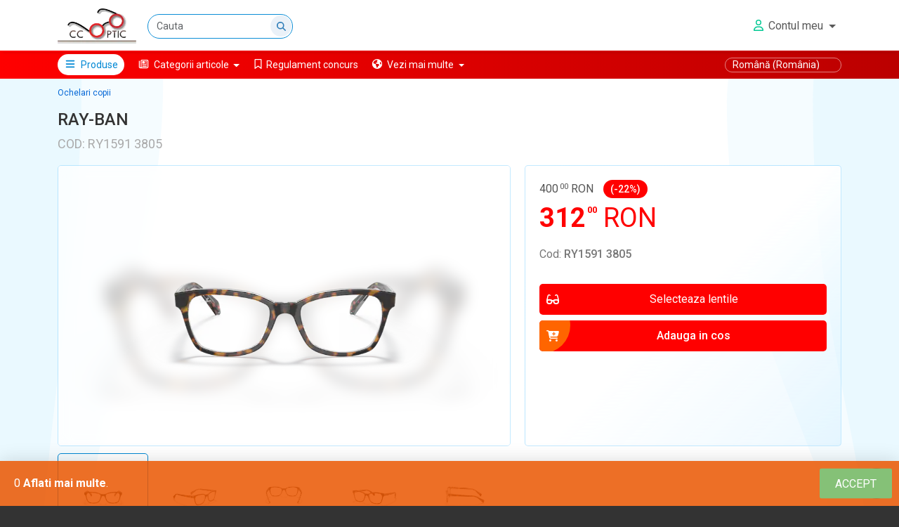

--- FILE ---
content_type: text/html; charset=utf-8
request_url: https://ccoptic.ro/product/ed6a039a-c5de-40bc-9471-9ac874135d66/ray-ban
body_size: 64370
content:
<!DOCTYPE html>
<html lang="ro"
      xml:lang="ro"
      translate=no
      class="  fixed-top-bar   ">
<head>
    <meta charset="utf-8" />
    <meta name="viewport" content="width=device-width, initial-scale=1.0, maximum-scale=1.0, user-scalable=no" />
    <meta name="generator" content="TopManager Platform - topmanager.ro">
    <meta name="author" content="TopManager Platform by TopDev Systems &amp; Allbim Net">

    <title>RAY-BAN - CCOPTIC</title>

        <meta name="google" content="notranslate">
    <meta name="robots" content="noodp" />

    <meta name="theme-color" content="#0071dd">

    
<meta name='keywords'  content=''/><meta name='description'  content='De-a lungul istoriei sale de aproape optzeci...'/><meta  property='og:description' content='De-a lungul istoriei sale de aproape optzeci...'/><meta name='twitter:description'  content='De-a lungul istoriei sale de aproape optzeci...'/><meta  property='og:title' content='RAY-BAN - ccoptic.ro'/><meta name='twitter:title'  content='RAY-BAN - ccoptic.ro'/><meta  property='og:type' content='product'/><meta  property='og:url' content='https://ccoptic.ro:443/product/ed6a039a-c5de-40bc-9471-9ac874135d66/ray-ban'/><meta  property='og:image' content='https://ccoptic.ro:443/Pictures/GetProductPicture/9127c2d9-0c77-4d84-a4e8-2bb6600f46db'/><meta  property='og:image:secure_url' content='https://ccoptic.ro:443/Pictures/GetProductPicture/9127c2d9-0c77-4d84-a4e8-2bb6600f46db'/>

    

    


    

    <link rel="preconnect" href="https://fonts.googleapis.com">
    <link rel="preconnect" href="https://fonts.gstatic.com" crossorigin>
    <link href="https://fonts.googleapis.com/css2?family=Open+Sans:ital,wght@0,300..800;1,300..800&family=Roboto:ital,wght@0,100;0,300;0,400;0,500;0,700;0,900;1,100;1,300;1,400;1,500;1,700;1,900&display=swap" rel="stylesheet">

    

    
    <link rel="canonical" href="https://ccoptic.ro:443/product/ed6a039a-c5de-40bc-9471-9ac874135d66/ray-ban">


    
    
        <link rel="stylesheet" href="/css/common.bundle.min.css?v=kTIliluCWm6S9nek7r551_Bp6wI1-E1fIMxwNkB1Yws" />
    

    
    
    
        <link rel="stylesheet" href="/css/own.os.product.details.bundle.min.css?v=JoNAVhWrPmr_6te5lmKZluB3I-NgPoiSBKDLEa8cTrI" />
    


    

    

    <style>
        


.buton-container {
    text-align: center;
    display: flex;
    justify-content: center;
}

.buton-container button {
  font-size: 1.5em;
  padding: 10px 20px;
  cursor: pointer;
  background-color: #3498db;
  color: #fff;
  border: none;
  border-radius: 5px;
  outline: none;
}

.buton-container button:hover {
  background-color: #2980b9;
}

.tm-fancy-command
{
    background: linear-gradient(90deg, red 0%,red 100%) !important;
}

.tm-fancy-command:hover{
    background: linear-gradient(90deg, #b00 0%,#b00 100%) !important;
}

.tm-fancy-command .icon-bg2
{
    background: #b00 !important;
}

.tm-fancy-command:hover .icon-bg2
{
    background: #f88 !important;
}
.tm-fancy-command:hover .icon-bg{
    background: #b00 !important;
}

#main-navbar::after
{
 background:linear-gradient(90deg,red 0%, #b00 100%) !important;   
}

#desc-specs-reviews
{
    background: linear-gradient(90deg,red 0%, #b00 100%) !important;
}

#desc-specs-reviews a.nav-link.active,
{
    color: red !important;
}

.product-price-and-other-details-container .commands-container button {
     color: white !important;
     border: none !important;
}

.product-price-and-other-details-container .commands-container button .command-text {
     color: inherit;
}

.product-price-and-other-details-container .commands-container button .tm-icon {
     color: inherit;
}

@media (min-width: 576px)
{
    #secondary-navbar{
        background:linear-gradient(90deg,red 0%, #b00 100%) !important;
    }
}

        
    </style>

    
    
        <link rel="stylesheet" href="/css/common.media.queries.bundle.min.css?v=yZhAO39OWHFNyy_4RSzNZuOUnSeOgPSKCsGpQiSZWTk" />
    

    
    
        <script src="/js/layout.bundle.min.js?v=wlNSuuYBqiPdflwn8Di0XWxrzPMNw9XYJjnEPClQqy0"></script>
    

    


    

    <link rel="icon" type="image/png" href="/favicon.ico?v=1.4">
</head>

<body class="with-fancy-shapes plain-bg has-breadcrumb" style="background:">
    

    

    

        

<header>
	<nav class="navbar navbar-expand-sm navbar-toggleable-sm navbar-light bg-white " id="main-navbar">
		<div class="container">
			<a class="navbar-brand" id="logo-image-wrapper-link" href="/Home/Index">
				
					<img class="logo-image img-fluid" src="/Pictures/GetOnlineShopLogoPicture/e7ef6cd1-fc8a-476d-9a73-ce03e7707cb8" alt="Logo" />
			</a>

				<div class="form-inline me-auto dropdown dropdown-for-search-bar-options"
					 id="top-bar-search-form">
					<input class="form-control me-sm-2 search-input"
                           data-search-type-is-products="True"
						   type="search"
						   enterkeyhint="done"
						   inputmode="search"
						   name="searchTerm"
						   autocomplete="off"
					
						   placeholder="Cauta"
						   aria-label="Cauta"
						   value="">

					<input autocomplete="off" type="hidden" name="currentPageIndex" value="0" />

					<button type="button" class="top-bar-search-command"><i class="fas fa-search"></i></button>

                        <input type="hidden" name="url-for-quick-list-of-products" value="/Products/GetQuickListProductsForSearch" />
                        <button class=" d-none dropdown-toggle button-toggle-search-bar-with-products-options" type="button" id="dropdownSearchBarWithProductsButton" data-bs-toggle="dropdown" aria-haspopup="true" aria-expanded="false">
                        </button>
                        <div class="dropdown-menu  dropdown-menu-for-search-bar-with-products-options" aria-labelledby="dropdownSearchBarWithProductsButton">
                           <div class="list-product-cards-preview-container">

                           </div>
                        </div>


				</div>

					<input type="hidden" name="url-for-only-one-type-of-search" value="/search?currentPageIndex=0" data-type="products" />


			<a title="Persoane" href="/profiles/find" class="btn btn-outline-primary top-bar-people-finder-button d-none  "><i class="fas fa-users tm-icon"></i></a>

			<div id="quick-top-bar-commands-container" class="d-sm-none">
			</div>

			<button class="navbar-toggler" id="main-menu-toggler-for-small-screens" type="button" data-bs-toggle="collapse" data-bs-target=".navbar-collapse" aria-controls="navbarSupportedContent" aria-expanded="false" aria-label="Afiseaza/expandeaza bara de navigatie">
				<span class="navbar-toggler-icon"></span>
			</button>


			<div class="navbar-collapse collapse d-sm-inline-flex flex-sm-row-reverse main-menu-wrapper">

				

<ul class="navbar-nav my-3 my-lg-0 tm-main-menu">


    <li class="nav-item  tm-people-finder-icon-container d-none">
        <a title="Persoane" class="nav-link" href="/profiles/find">
            <i class="fas fa-users tm-icon tm-people-finder-icon"></i>
            Persoane
        </a>
    </li>

        <li class="nav-item dropdown" id="myShoppingCartDropdownItem">
        </li>

    <li class="nav-item dropdown">
        <a class="nav-link dropdown-toggle"
           href="javascript:void(0);"
           id="myAccountDropdown"
           data-bs-toggle="dropdown"
           aria-haspopup="true"
           type="button"
           aria-expanded="false"
           title="Contul meu">

                <i class="far fa-user fa-fw tm-icon for-account"></i>
            <span class="d-inline-block d-sm-none d-lg-inline-block">Contul meu</span>
        </a>
        <div class="dropdown-menu animated-dropdown slideIn dropdown-menu-end my-account-dropdown" aria-labelledby="myAccountDropdown">
                <a class="dropdown-item" href="/account/login">
                    <i class="fas fa-plug fa-fw tm-icon for-account"></i> Intra in contul tau
                </a>
                    <a class="dropdown-item" href="/account/register">
                        <i class="fas fa-user-plus fa-fw tm-icon for-account"></i> Creeaza-ti un cont nou
                    </a>
        </div>
    </li>

</ul>

			</div>
		</div>
	</nav>

	

<input type="hidden" name="mkp-product-groups-catalog-url" value="/search" />
<nav class="navbar navbar-expand-sm navbar-toggleable-sm navbar-light" id="secondary-navbar">
    <div class="container">
        <div class="secondary-navbar-contents collapse navbar-collapse">


                <div class="nav navbar-nav navbar-left">
                    <li class="nav-item special"><a href="#" class="nav-link special d-none d-sm-inline-block" id="product-categs-menu-item"><i class="fas fa-bars fa-fw tm-icon"></i> Produse</a></li>
                </div>



            <ul class="nav navbar-nav navbar-left">
                <li class="nav-item dropdown">

                </li>





                    <li class="nav-item dropdown article-categs">
                        <a class="nav-link dropdown-toggle" href="#" id="articlesCategs" role="button" data-bs-toggle="dropdown" aria-haspopup="true" aria-expanded="false">
                            <div class="article-categs-icon-container">
                                <i class="far fa-newspaper fa-fw tm-icon"></i>
                            </div>
                            <span class="d-sm-none d-lg-inline-block">Categorii articole</span>
                        </a>
                        <ul class="dropdown-menu dropdown-menu-end animated-dropdown slideIn article-categories-dropdown" aria-labelledby="articlesCategs">
                                <li>

                                    <a class="dropdown-item" title="Nout&#x103;&#x21B;i" href="/articles/0/noutati">
                                            <i class="fas fa-hourglass-end fa-fw tm-icon"></i>
                                        <span>Nout&#x103;&#x21B;i</span>
                                    </a>



                                </li>

                        </ul>
                    </li>


            </ul>
            <ul class="nav navbar-nav navbar-left">
                                <li class="nav-item dropdown mi-menu-group">

                                        <a class="nav-link mi-menu-root-item mi-menu-root-item-anchor-tag mi-menu-root-item-4e49fdd3-09ee-4213-9823-6f532f318a93 has-not-action-url" title="Regulament concurs"  >
                                            <span class="mi-root-icon-container">
                                                <i class="far fa-bookmark fa-fw tm-mi-icon"></i>
                                            </span>

                                            <span class="d-inline-block d-sm-none d-lg-inline-block">Regulament concurs</span>
                                        </a>






                                </li>

                    <li class="nav-item dropdown more-pages">
                        <a class="nav-link dropdown-toggle" href="#" id="otherPagesMenu" role="button" data-bs-toggle="dropdown" aria-haspopup="true" aria-expanded="false">
                            <div class="more-pages-icon-container">
                                <i class="fas fa-globe-americas fa-fw tm-icon"></i>
                            </div>
                            <span class="d-sm-none d-lg-inline-block">Vezi mai multe</span>
                        </a>
                        <ul class="dropdown-menu dropdown-menu-end animated-dropdown animated-dropdown slideIn other-pages-menu-dropdown" aria-labelledby="otherPagesMenu">
                                            <li>
                                                <a class="dropdown-item nav-link root-nmi-nav-link nmi-menu-root-item-941ff4af-819e-4445-b465-d4070a68da63 has-not-action-url" title="Garantii"  >
                                                    <span class="root-icon-container">
                                                        <i class=" fa-fw tm-nmi-icon"></i>
                                                    </span>
                                                    <span class="root-name">
                                                        Garantii
                                                    </span>
                                                </a>
                                            </li>
                                            <li>
                                                <a class="dropdown-item nav-link root-nmi-nav-link nmi-menu-root-item-7199bbdc-5eb7-47ea-9fec-df7c6ce20e1d has-not-action-url" title="Modalitati de plata si de livrare"  >
                                                    <span class="root-icon-container">
                                                        <i class=" fa-fw tm-nmi-icon"></i>
                                                    </span>
                                                    <span class="root-name">
                                                        Modalitati de plata si de livrare
                                                    </span>
                                                </a>
                                            </li>
                                            <li>
                                                <a class="dropdown-item nav-link root-nmi-nav-link nmi-menu-root-item-f0be0847-6987-44d2-9cb8-f6fb034d591e has-not-action-url" title="Politica de retur"  >
                                                    <span class="root-icon-container">
                                                        <i class=" fa-fw tm-nmi-icon"></i>
                                                    </span>
                                                    <span class="root-name">
                                                        Politica de retur
                                                    </span>
                                                </a>
                                            </li>

                        </ul>
                    </li>
            </ul>


                <ul class="navbar-nav ms-auto languages-list ">
                    <li class="nav-item dropdown">

                        <form id="selectLanguage" method="post" class="form-horizontal" role="form" action="/Home/SetLanguage?returnUrl=~%2Fproduct%2Fed6a039a-c5de-40bc-9471-9ac874135d66%2Fray-ban">

                            <select name="culture" class="form-control languages-selector" onchange="this.form.submit();" data-val="true" data-val-required="The Name field is required." id="requestCulture_RequestCulture_UICulture_Name">
                            <option value="en-US">English (United States)</option>
<option selected="selected" value="ro-RO">Rom&#xE2;n&#x103; (Rom&#xE2;nia)</option>
</select>
                        <input name="CSRF-TOKEN-TOP-MANAGER-ECOMMERCE-FORM" type="hidden" value="CfDJ8Ba8zaCBvklGhcYLLMHDpfcqYxlq-FJPlc-UpmhSVs1kqpCfGxBDDlY2SH7w-Mlvfxd4lu8ea8YRBlET1tD3tAX4fdtg_NLJd2aOc42HMj0tHo5PzVONtm7hAp736AndwR45ndXB9EzPLR6ax8ofZ4Y" /></form>
                    </li>
                </ul>


        </div>
    </div>
</nav>
</header>
        <div class="container for-products-categories-menu">
            


	<div id="categories-menu-container" class="">
		<ul id="categories-menu-list" class="">

					<li class="categories-menu-list-item" data-has-children="True">
						<a href="/catalog/rame-ochelari-de-vedere-cu-clip-on/70a6e89a-5412-42a6-9bbd-aac496c5b003?currentPageIndex=0" class="menu-item-caption">
								<i class="far fa-clone tm-icon"></i>
							<span title="Rame ochelari de vedere cu clip on ">Rame ochelari de vedere cu clip on </span>

								<div class="has-children-indicator"><i class="fas fa-chevron-right"></i></div>
						</a>

							<div class="menu-item-details">
								<div class="menu-item-watermark">
										<i class="far fa-clone tm-icon"></i>
								</div>
								<div class="menu-items-details-inner">
										<ul class="sub-categs-menu">
												<li class="sub-categs-menu-item">

													<a href="/catalog/barbati/06140b18-d9ea-4ad4-8607-cf970c7d4c96?currentPageIndex=0">
															<i class="far fa-clone tm-icon fa-fw"></i>
														 Barbati
													</a>

												</li>
										</ul>
								</div>
							</div>

					</li>
					<li class="categories-menu-list-item" data-has-children="False">
						<a href="/catalog/ochelari-femei/e9d8cf18-e476-4bff-80ca-71175c595db4?currentPageIndex=0" class="menu-item-caption">
								<i class="fas fa-glasses tm-icon"></i>
							<span title="Ochelari femei">Ochelari femei</span>

						</a>


					</li>
					<li class="categories-menu-list-item" data-has-children="False">
						<a href="/catalog/ochelari-barbati/c3dff278-e6b1-4be1-8747-1e119ba0ed6c?currentPageIndex=0" class="menu-item-caption">
								<i class="fas fa-binoculars tm-icon"></i>
							<span title="Ochelari barbati">Ochelari barbati</span>

						</a>


					</li>
					<li class="categories-menu-list-item" data-has-children="False">
						<a href="/catalog/ochelari-copii/c685b04a-ee53-485c-accf-5b282981473b?currentPageIndex=0" class="menu-item-caption">
								<i class="fas fa-child tm-icon"></i>
							<span title="Ochelari copii">Ochelari copii</span>

						</a>


					</li>
					<li class="categories-menu-list-item" data-has-children="False">
						<a href="/catalog/ochelari-unisex/e87b1ddf-f29f-4e48-824f-a7e74dec4cb9?currentPageIndex=0" class="menu-item-caption">
								<i class="fas fa-yin-yang tm-icon"></i>
							<span title="Ochelari unisex">Ochelari unisex</span>

						</a>


					</li>
					<li class="categories-menu-list-item" data-has-children="True">
						<a href="/catalog/ochelari-de-soare/8353af29-1793-4b31-ad95-61dfcf43dd2f?currentPageIndex=0" class="menu-item-caption">
								<i class="fas fa-sun tm-icon"></i>
							<span title="Ochelari de soare ">Ochelari de soare </span>

								<div class="has-children-indicator"><i class="fas fa-chevron-right"></i></div>
						</a>

							<div class="menu-item-details">
								<div class="menu-item-watermark">
										<i class="fas fa-sun tm-icon"></i>
								</div>
								<div class="menu-items-details-inner">
										<ul class="sub-categs-menu">
												<li class="sub-categs-menu-item">

													<a href="/catalog/barbati/aa63c91d-146a-416e-a5cc-5678f3318881?currentPageIndex=0">
															<i class="fas fa-sun tm-icon fa-fw"></i>
														 Barbati
													</a>

												</li>
												<li class="sub-categs-menu-item">

													<a href="/catalog/femei/4dc2cbb4-eef6-4867-9e53-61b84c966efd?currentPageIndex=0">
															<i class="fas fa-sun tm-icon fa-fw"></i>
														 Femei
													</a>

												</li>
												<li class="sub-categs-menu-item">

													<a href="/catalog/unisex/fdbfbd00-95a1-48d0-894d-a83c8612ff0e?currentPageIndex=0">
															<i class="fas fa-sun tm-icon fa-fw"></i>
														 Unisex
													</a>

												</li>
										</ul>
								</div>
							</div>

					</li>
					<li class="categories-menu-list-item" data-has-children="False">
						<a href="/catalog/solutii/f2e8ed73-2025-411f-bfcb-f86267d43f4e?currentPageIndex=0" class="menu-item-caption">
								<i class="fas fa-tint tm-icon"></i>
							<span title="Solu&#x21B;ii">Solu&#x21B;ii</span>

						</a>


					</li>
					<li class="categories-menu-list-item" data-has-children="False">
						<a href="/catalog/accesorii/1bfb30ac-504a-4860-9d0f-019851770209?currentPageIndex=0" class="menu-item-caption">
								<i class="fas fa-hat-wizard tm-icon"></i>
							<span title="Accesorii">Accesorii</span>

						</a>


					</li>
		</ul>
	</div>
		<div class="d-sm-none mobile-categories-menu-trigger-container">
			<button class="btn btn-primary toggle-products-categories-command">
				<span class="show-categs"><span>Afiseaza categoriile</span> <i class="fas fa-chevron-down tm-icon tm-icon-down"></i></span>
				<span class="hide-categs"><span>Inchide categoriile</span> <i class="fas fa-chevron-up tm-icon tm-icon-up"></i></span>
			</button>
		</div>

    </div>





    <div id="main-page-contents" class="container
    ">
        
        <div class="page-breadcrumb-container">
            

		<a class="breadcrumb-item-link" href="/catalog/ochelari-copii/c685b04a-ee53-485c-accf-5b282981473b?currentPageIndex=0">Ochelari copii</a>

        </div>


            <h1 class="page-main-title  ">
                
                <span class="page-main-title-text"><span class='title-product-name'>RAY-BAN</span></span>
                
            </h1>
                <h3 class="page-sub-title">Cod: RY1591  3805</h3>

        <main id="main-contents" role="main" class=" ">
            <div id="top-carousel-container" class="">
                
            </div>
            <div id="page-body-wrapper" class="body-without-sidebar">
                







	<div class="product-details-container" data-mkpprdid="ed6a039a-c5de-40bc-9471-9ac874135d66">
		<input type="hidden" name="product-id" value="ed6a039a-c5de-40bc-9471-9ac874135d66" />
		<input type="hidden" name="product-name" value="RAY-BAN" />
		<input type="hidden" name="product-type" value="EygassesFrame" />
		<input type="hidden" name="log-product-url" value=/Products/LogProduct?mkpProductId=ed6a039a-c5de-40bc-9471-9ac874135d66>
		<input type="hidden" name="product-producer-name"/>
		<input type="hidden" name="product-category-name" value="Ochelari copii"/>

			<input type="hidden" name="product-price-ic" value="312.00" data-currency-code="RON" />
			<input type="hidden" name="discount-percent-ic" value="22.00" />

		<div class="row product-most-important-details">

			<div class="col-md-7 most-important-details-left">
				
	<div class="product-pictures-container">

		<div class="product-big-picture-container ">

				<div id="product-big-pictures-list">
						<div class="product-big-picture-wrapper"
								 style="background:url(/Pictures/GetProductPicture/9127c2d9-0c77-4d84-a4e8-2bb6600f46db) no-repeat center;"
								 data-original-pic-id="9127c2d9-0c77-4d84-a4e8-2bb6600f46db"
								 data-thumbnail-pic-id="27061758-b22e-437c-bc9f-138eaabff5a0">
							<div class="product-big-picture-wrapper-overlay"></div>
							<img class="product-picture img-fluid"
								 src="/Pictures/GetProductPicture/9127c2d9-0c77-4d84-a4e8-2bb6600f46db"
								 alt="Poza produs RAY-BAN" />
						</div>
						<div class="product-big-picture-wrapper"
								 style="background:url(/Pictures/GetProductPicture/c3f0a0c3-f44c-40b2-8da3-f59eba542f19) no-repeat center;"
								 data-original-pic-id="c3f0a0c3-f44c-40b2-8da3-f59eba542f19"
								 data-thumbnail-pic-id="ee52756e-5cdf-474d-95a3-b5009217143c">
							<div class="product-big-picture-wrapper-overlay"></div>
							<img class="product-picture img-fluid"
								 src="/Pictures/GetProductPicture/c3f0a0c3-f44c-40b2-8da3-f59eba542f19"
								 alt="Poza produs RAY-BAN" />
						</div>
						<div class="product-big-picture-wrapper"
								 style="background:url(/Pictures/GetProductPicture/d4fde34d-72bc-408c-bca3-12ee1921094b) no-repeat center;"
								 data-original-pic-id="d4fde34d-72bc-408c-bca3-12ee1921094b"
								 data-thumbnail-pic-id="5de3fdf0-6aab-4057-92ca-5412c4eb0ef2">
							<div class="product-big-picture-wrapper-overlay"></div>
							<img class="product-picture img-fluid"
								 src="/Pictures/GetProductPicture/d4fde34d-72bc-408c-bca3-12ee1921094b"
								 alt="Poza produs RAY-BAN" />
						</div>
						<div class="product-big-picture-wrapper"
								 style="background:url(/Pictures/GetProductPicture/44f7424f-fd39-4f60-bd77-3a266fc3b13d) no-repeat center;"
								 data-original-pic-id="44f7424f-fd39-4f60-bd77-3a266fc3b13d"
								 data-thumbnail-pic-id="3a5b168b-9865-4ea0-a68d-98484b102b1e">
							<div class="product-big-picture-wrapper-overlay"></div>
							<img class="product-picture img-fluid"
								 src="/Pictures/GetProductPicture/44f7424f-fd39-4f60-bd77-3a266fc3b13d"
								 alt="Poza produs RAY-BAN" />
						</div>
						<div class="product-big-picture-wrapper"
								 style="background:url(/Pictures/GetProductPicture/bd85be05-4f15-4312-87d9-92f0b8636228) no-repeat center;"
								 data-original-pic-id="bd85be05-4f15-4312-87d9-92f0b8636228"
								 data-thumbnail-pic-id="f8ddaaf1-45e3-4f1b-a116-e1e897eba6f0">
							<div class="product-big-picture-wrapper-overlay"></div>
							<img class="product-picture img-fluid"
								 src="/Pictures/GetProductPicture/bd85be05-4f15-4312-87d9-92f0b8636228"
								 alt="Poza produs RAY-BAN" />
						</div>
						<div class="product-big-picture-wrapper"
								 style="background:url(/Pictures/GetProductPicture/e20ba01a-5f7a-4e2d-94c1-8dfcb2f316c6) no-repeat center;"
								 data-original-pic-id="e20ba01a-5f7a-4e2d-94c1-8dfcb2f316c6"
								 data-thumbnail-pic-id="f3f2e187-10b4-406a-ace1-5c92b129aea9">
							<div class="product-big-picture-wrapper-overlay"></div>
							<img class="product-picture img-fluid"
								 src="/Pictures/GetProductPicture/e20ba01a-5f7a-4e2d-94c1-8dfcb2f316c6"
								 alt="Poza produs RAY-BAN" />
						</div>
				</div>

		</div>


			<ul class="other-product-pictures-list flex-display" id="main-other-product-pictures-list">
					<li class="other-product-pic-wrapper selected"
						data-original-pic-id="9127c2d9-0c77-4d84-a4e8-2bb6600f46db"
						data-thumbnail-pic-id="27061758-b22e-437c-bc9f-138eaabff5a0">
						<img class="product-picture img-fluid"
							 src="/Pictures/GetProductPicture/27061758-b22e-437c-bc9f-138eaabff5a0"
							 alt="Poza produs RAY-BAN" />
					</li>
					<li class="other-product-pic-wrapper "
						data-original-pic-id="c3f0a0c3-f44c-40b2-8da3-f59eba542f19"
						data-thumbnail-pic-id="ee52756e-5cdf-474d-95a3-b5009217143c">
						<img class="product-picture img-fluid"
							 src="/Pictures/GetProductPicture/ee52756e-5cdf-474d-95a3-b5009217143c"
							 alt="Poza produs RAY-BAN" />
					</li>
					<li class="other-product-pic-wrapper "
						data-original-pic-id="d4fde34d-72bc-408c-bca3-12ee1921094b"
						data-thumbnail-pic-id="5de3fdf0-6aab-4057-92ca-5412c4eb0ef2">
						<img class="product-picture img-fluid"
							 src="/Pictures/GetProductPicture/5de3fdf0-6aab-4057-92ca-5412c4eb0ef2"
							 alt="Poza produs RAY-BAN" />
					</li>
					<li class="other-product-pic-wrapper "
						data-original-pic-id="44f7424f-fd39-4f60-bd77-3a266fc3b13d"
						data-thumbnail-pic-id="3a5b168b-9865-4ea0-a68d-98484b102b1e">
						<img class="product-picture img-fluid"
							 src="/Pictures/GetProductPicture/3a5b168b-9865-4ea0-a68d-98484b102b1e"
							 alt="Poza produs RAY-BAN" />
					</li>
					<li class="other-product-pic-wrapper "
						data-original-pic-id="bd85be05-4f15-4312-87d9-92f0b8636228"
						data-thumbnail-pic-id="f8ddaaf1-45e3-4f1b-a116-e1e897eba6f0">
						<img class="product-picture img-fluid"
							 src="/Pictures/GetProductPicture/f8ddaaf1-45e3-4f1b-a116-e1e897eba6f0"
							 alt="Poza produs RAY-BAN" />
					</li>
					<li class="other-product-pic-wrapper "
						data-original-pic-id="e20ba01a-5f7a-4e2d-94c1-8dfcb2f316c6"
						data-thumbnail-pic-id="f3f2e187-10b4-406a-ace1-5c92b129aea9">
						<img class="product-picture img-fluid"
							 src="/Pictures/GetProductPicture/f3f2e187-10b4-406a-ace1-5c92b129aea9"
							 alt="Poza produs RAY-BAN" />
					</li>
			</ul>

	</div>
	<div id="popup-pictures" class="d-none">

		<div id="popup-pictures-wrapper">
			<div class="container-fluid popup-pictures-container">


					<ul class="other-product-pictures-list" id="popup-other-product-pictures-list">
							<li class="other-product-pic-wrapper selected"
								data-original-pic-id="9127c2d9-0c77-4d84-a4e8-2bb6600f46db"
								data-thumbnail-pic-id="27061758-b22e-437c-bc9f-138eaabff5a0">
								<img class="product-picture img-fluid"
									src="/Pictures/GetProductPicture/27061758-b22e-437c-bc9f-138eaabff5a0"
									alt="Poza produs RAY-BAN" />
							</li>
							<li class="other-product-pic-wrapper "
								data-original-pic-id="c3f0a0c3-f44c-40b2-8da3-f59eba542f19"
								data-thumbnail-pic-id="ee52756e-5cdf-474d-95a3-b5009217143c">
								<img class="product-picture img-fluid"
									src="/Pictures/GetProductPicture/ee52756e-5cdf-474d-95a3-b5009217143c"
									alt="Poza produs RAY-BAN" />
							</li>
							<li class="other-product-pic-wrapper "
								data-original-pic-id="d4fde34d-72bc-408c-bca3-12ee1921094b"
								data-thumbnail-pic-id="5de3fdf0-6aab-4057-92ca-5412c4eb0ef2">
								<img class="product-picture img-fluid"
									src="/Pictures/GetProductPicture/5de3fdf0-6aab-4057-92ca-5412c4eb0ef2"
									alt="Poza produs RAY-BAN" />
							</li>
							<li class="other-product-pic-wrapper "
								data-original-pic-id="44f7424f-fd39-4f60-bd77-3a266fc3b13d"
								data-thumbnail-pic-id="3a5b168b-9865-4ea0-a68d-98484b102b1e">
								<img class="product-picture img-fluid"
									src="/Pictures/GetProductPicture/3a5b168b-9865-4ea0-a68d-98484b102b1e"
									alt="Poza produs RAY-BAN" />
							</li>
							<li class="other-product-pic-wrapper "
								data-original-pic-id="bd85be05-4f15-4312-87d9-92f0b8636228"
								data-thumbnail-pic-id="f8ddaaf1-45e3-4f1b-a116-e1e897eba6f0">
								<img class="product-picture img-fluid"
									src="/Pictures/GetProductPicture/f8ddaaf1-45e3-4f1b-a116-e1e897eba6f0"
									alt="Poza produs RAY-BAN" />
							</li>
							<li class="other-product-pic-wrapper "
								data-original-pic-id="e20ba01a-5f7a-4e2d-94c1-8dfcb2f316c6"
								data-thumbnail-pic-id="f3f2e187-10b4-406a-ace1-5c92b129aea9">
								<img class="product-picture img-fluid"
									src="/Pictures/GetProductPicture/f3f2e187-10b4-406a-ace1-5c92b129aea9"
									alt="Poza produs RAY-BAN" />
							</li>
					</ul>
				<div class="product-big-picture-container ">

						<div id="popup-container-product-big-pictures-list">
								<div class="product-big-picture-wrapper selected"
									 data-original-pic-id="9127c2d9-0c77-4d84-a4e8-2bb6600f46db"
									 data-thumbnail-pic-id="27061758-b22e-437c-bc9f-138eaabff5a0">
									<img class="product-picture img-fluid"
										 src="/Pictures/GetProductPicture/9127c2d9-0c77-4d84-a4e8-2bb6600f46db"
										 alt="Poza produs RAY-BAN" />
								</div>
								<div class="product-big-picture-wrapper "
									 data-original-pic-id="c3f0a0c3-f44c-40b2-8da3-f59eba542f19"
									 data-thumbnail-pic-id="ee52756e-5cdf-474d-95a3-b5009217143c">
									<img class="product-picture img-fluid"
										 src="/Pictures/GetProductPicture/c3f0a0c3-f44c-40b2-8da3-f59eba542f19"
										 alt="Poza produs RAY-BAN" />
								</div>
								<div class="product-big-picture-wrapper "
									 data-original-pic-id="d4fde34d-72bc-408c-bca3-12ee1921094b"
									 data-thumbnail-pic-id="5de3fdf0-6aab-4057-92ca-5412c4eb0ef2">
									<img class="product-picture img-fluid"
										 src="/Pictures/GetProductPicture/d4fde34d-72bc-408c-bca3-12ee1921094b"
										 alt="Poza produs RAY-BAN" />
								</div>
								<div class="product-big-picture-wrapper "
									 data-original-pic-id="44f7424f-fd39-4f60-bd77-3a266fc3b13d"
									 data-thumbnail-pic-id="3a5b168b-9865-4ea0-a68d-98484b102b1e">
									<img class="product-picture img-fluid"
										 src="/Pictures/GetProductPicture/44f7424f-fd39-4f60-bd77-3a266fc3b13d"
										 alt="Poza produs RAY-BAN" />
								</div>
								<div class="product-big-picture-wrapper "
									 data-original-pic-id="bd85be05-4f15-4312-87d9-92f0b8636228"
									 data-thumbnail-pic-id="f8ddaaf1-45e3-4f1b-a116-e1e897eba6f0">
									<img class="product-picture img-fluid"
										 src="/Pictures/GetProductPicture/bd85be05-4f15-4312-87d9-92f0b8636228"
										 alt="Poza produs RAY-BAN" />
								</div>
								<div class="product-big-picture-wrapper "
									 data-original-pic-id="e20ba01a-5f7a-4e2d-94c1-8dfcb2f316c6"
									 data-thumbnail-pic-id="f3f2e187-10b4-406a-ace1-5c92b129aea9">
									<img class="product-picture img-fluid"
										 src="/Pictures/GetProductPicture/e20ba01a-5f7a-4e2d-94c1-8dfcb2f316c6"
										 alt="Poza produs RAY-BAN" />
								</div>
						</div>
						<button class="popup-pics-prev" title="Imaginea anterioara"><i class="fas fa-angle-left tm-icon"></i></button>
						<button class="popup-pics-next" title="Imaginea urmatoare"><i class="fas fa-angle-right tm-icon"></i></button>
						<div id="big-pictures-commands-container">
							<button class="zoom-in-pic-command" title="Mareste"><i class="fas fa-search-plus"></i></button>
							<button class="zoom-out-pic-command" title="Micsoreaza"><i class="fas fa-search-minus"></i></button>
							<button class="reset-pic-zoom-command" title="Revino la marimea initiala"><i class="fas fa-search"></i></button>
						</div>

				</div>

			</div>
		</div>

	</div>

			</div>


			<div class="col-md-5 most-important-details-right">
				



    <div class="product-price-and-other-details-container">

        

	<div class="prices-container ">
            <div class="old-price-container">
                <div class="old-price-container-value">
                    <div class='product-price-container'><div class='product-price-with-vat'><span class='integer-value'>400</span><sup>00</sup> <span class='currency-desc'>RON</span></div></div>
                </div>

                    <span class="price-reduction">(-22%)</span>
            </div>

        <div class="price-container" title="">
<div class='product-price-container'><div class='product-price-with-vat'><span class='integer-value'>312</span><sup>00</sup> <span class='currency-desc'>RON</span></div><div class='product-price-without-vat'><span class='product-price-without-vat-label'>Pret fara TVA</span><span class='integer-value'>286</span><sup>24</sup> <span class='currency-desc'>RON</span></div></div>        </div>
    </div>



            <div class="code-container">
                <span class="code-label">Cod:</span>
                <span class="code-value">RY1591  3805</span>
            </div>


        <div class="commands-container">


                <div class="my-2 eyeglasses-selector-button-container">
                    <button data-action-url="/Products/ShowEyeGlassesSelectorDialog"
                            class="tm-fancy-command outline eyeglasses-settings-selector">
                        <i class="fas fa-glasses tm-icon"></i>
                        <span class="command-text">Selecteaza lentile</span>
                    </button>
                </div>
                <div class="my-2">

                        <a href="/add-to-cart/ed6a039a-c5de-40bc-9471-9ac874135d66/1?productName=ray-ban" class="tm-fancy-command add-to-cart-command" data-by-prompt="true" url-verify-client="/account/login?returnUrl=%2Fproduct%2Fed6a039a-c5de-40bc-9471-9ac874135d66%2Fray-ban" is-need-to-verify="false">
                            <span class="icon-bg"></span>
                            <span class="icon-bg2"></span>
                            <i class="fas fa-cart-plus tm-icon"></i>
                            <span class="command-text">Adauga in cos</span>
                        </a>

                </div>




        </div>

        

    </div>

			</div>

		</div>


		<div class="w-100" id="before-desc-specs-reviews"></div>
			<div class="d-none eyeglasses-selector-section">
				<div class="eyeglasses-selector-wrapper">
				</div>
			</div>
		<nav id="desc-specs-reviews" class="navbar">

			<div class="container p-0">
				<ul class="nav nav-pills">

						<li class="nav-item">
							<a class="nav-link" href="#desc"><i class="fas fa-file-alt tm-icon"></i> Descriere</a>
						</li>
						<li class="nav-item">
							<a class="nav-link" href="#specs"><i class="fas fa-list-alt tm-icon"></i> Specificatii</a>
						</li>

						<li id="same-category-products-nav" class="nav-item">
							<a class="nav-link" href="#sameCategoryProductsContainer">
								<i class="fa-sharp fa-thin fa-table fa-fw tm-icon"></i> Produse similare
							</a>
						</li>

					<li class="nav-item reviews-nav-container">
						<a class="nav-link" href="#reviews"><i class="fas fa-star-half-alt tm-icon"></i> Review-uri</a>
					</li>

						<li class="nav-item">
							<a class="nav-link" href="#comments"><i class="fas fa-comments tm-icon"></i> Discutii, comentarii</a>
						</li>

				</ul>
			</div>

		</nav>

		<div class="desc-specs-reviews-container">

			<div class="product-specs-wrapper d-flex flex-column">

					<div class="product-specs-description  ">
						<div class="row">
							<div class="col">
								
	<div id="desc" class="product-description-container">
        <h3 class="product-description-title"><i class="fas fa-file-alt tm-icon"></i> Descriere</h3>
		<div class="product-description-contents"><p>De-a lungul istoriei sale de aproape optzeci de ani, Ray-Ban a &icirc;mpins continuu limitele nu numai &icirc;n ceea ce privește inovația optică, ci și &icirc;n cultura pop.</p>
<p>De la președinți la vedete de pe marele ecran, de la artiști la modele de top, ochelarii Ray-Ban sunt un simbol cultural integral pentru fiecare generație.</p></div>
	</div>


							</div>
						</div>
					</div>

					<div class="product-specs-has-specs  ">
						<div class="row">
							<div class="col">
								
    <div id="specs" class="product-specs-container">
        <h3><i class="fas fa-list-alt tm-icon"></i>Specificatii</h3>
        <div class="product-specs-contents">
            <div class="product-specs-wrapper">
                    <ul class="product-specs-list">
                            <li>
                                <span class="spec-name">Punte nazala</span>
                                <span class="spec-value">
                                    16
                                        <span class="spec-value-mu">mm</span>
                                </span>
                            </li>
                            <li>
                                <span class="spec-name">Latime lentile</span>
                                <span class="spec-value">
                                    46,0 ; 48,0
                                        <span class="spec-value-mu">mm</span>
                                </span>
                            </li>
                            <li>
                                <span class="spec-name">Tip rama</span>
                                <span class="spec-value">
                                    Rama intreaga
                                </span>
                            </li>
                            <li>
                                <span class="spec-name">Gen</span>
                                <span class="spec-value">
                                    Copii
                                </span>
                            </li>
                            <li>
                                <span class="spec-name">Marca</span>
                                <span class="spec-value">
                                    Ray-Ban
                                </span>
                            </li>
                            <li>
                                <span class="spec-name">Inaltime lentile</span>
                                <span class="spec-value">
                                    33,6 ; 35,1
                                        <span class="spec-value-mu">mm</span>
                                </span>
                            </li>
                            <li>
                                <span class="spec-name">Lungime brate</span>
                                <span class="spec-value">
                                    125 ; 130
                                        <span class="spec-value-mu">mm</span>
                                </span>
                            </li>
                            <li>
                                <span class="spec-name">Culoare</span>
                                <span class="spec-value">
                                     Havana pe transparent
                                </span>
                            </li>
                            <li>
                                <span class="spec-name">Forma</span>
                                <span class="spec-value">
                                    Patrat
                                </span>
                            </li>
                    </ul>
            </div>
        </div>
    </div>

							</div>
						</div>
					</div>

			</div>





				<div class="same-category-products-container" id="sameCategoryProductsContainer">
					<input type="hidden" name="show-products-same-category-url"
						   value="/Products/GetMarketplaceProductsInSameCategory?marketplaceProductId=ed6a039a-c5de-40bc-9471-9ac874135d66&amp;marketplaceCategoryId=c685b04a-ee53-485c-accf-5b282981473b">
				</div>
			<div class="row reviews-container">
				<div class="col">
					
	<div id="reviews" class="product-reviews-container">
		<h3><i class="fas fa-star-half-alt tm-icon"></i> Review-uri</h3>

		<div class="product-reviews-contents">
			<div class="add-review-container">

				<div class="add-review-container">
						<h4>Ai comandat acest produs?</h4>

						<div>Fii primul care adauga un review!</div>
				</div>

				<div>
					<a class="btn btn-outline-primary" href="/reviews/add/ed6a039a-c5de-40bc-9471-9ac874135d66/ray-ban"><i class="far fa-star"></i> Adauga un review</a>
				</div>
			</div>

		</div>
	</div>

				</div>
			</div>

				<div class="row">
					<div class="col">
						
    <div id="comments" class="product-comments-container">
        <h3><i class="fas fa-comments tm-icon"></i> Discutii, comentarii</h3>

        <div class="product-comments-contents">

                <div class="alert alert-info">
                    <a href="/account/login?returnUrl=%2Fproduct%2Fed6a039a-c5de-40bc-9471-9ac874135d66%2Fray-ban%23comments">Intra in contul tau</a>
                    <span>si vei putea adauga propriul tau comentariu</span>
                </div>

            <input type="hidden" id="comments-pagination-url" value="/Products/GetPagedProductComments?productId=ed6a039a-c5de-40bc-9471-9ac874135d66&amp;productName=ray-ban" />

            <div id="product-comments-container">
            </div>


        </div>
    </div>

					</div>
				</div>


		</div>

	</div>

            </div>

        </main>
    </div>


        
<footer class="footer">
    <div class="footer-main-links-container">
        <div class="container ">
            <div class="footer-main-links-wrapper">
                <a class="nav-link footer-item-home" href="/"><i class="fas fa-home fa-fw tm-icon"></i><span class="margin-left">Acasa</span></a>
                <span class="footer-item-separator-1">&diams;</span>
                <a class="nav-link footer-item-about-us" href="/about"><i class="fas fa-atlas fa-fw tm-icon"></i><span class="margin-left">Despre noi</span></a>
                <span class="footer-item-separator-2">&diams;</span>
                <a class="nav-link footer-item-home-contact" href="/contact"><i class="far fa-address-card fa-fw tm-icon"></i><span class="margin-left">Contact</span></a>
                <span class="footer-item-separator-3">&diams;</span>
                <a class="nav-link footer-item-privacy" href="/privacy"><i class="fas fa-user-lock fa-fw tm-icon"></i><span class="margin-left">Politica confidentialitate</span></a>
                <span class="footer-item-separator-4">&diams;</span>
                <a class="nav-link footer-item-home-terms" href="/terms"><i class="fas fa-briefcase fa-fw tm-icon"></i><span class="margin-left">Termeni si conditii</span></a>
            </div>
        </div>
    </div>

        <div class="footer-menu-items-container">
            <div class="container">
                <div class="footer-menu-items-wrapper">
                                <a class="nav-link" href="https://ccoptic.ro/contact" title="Contact"  rel='noopener'>
                                    <i class="far fa-bookmark fa-fw tm-icon"></i> <span>Contact</span>
                                </a>
                                <a class="nav-link" href="https://ccoptic.ro/contact#contact-form" title="Obtineti o consultatie gratuita"  rel='noopener'>
                                    <i class="fa-solid fa-glasses fa-fw tm-icon"></i> <span>Obtineti o consultatie gratuita</span>
                                </a>

                </div>
            </div>
        </div>




        <div class="footer-social-links-container">
            <div class="container">
                <div class="footer-social-links-wrapper">
                        <a class="nav-link social-link facebook" title="Facebook" href="https://www.facebook.com/CCOptic.ro" target="_blank" rel='noopener'>
                            <i class="fab fa-facebook-square tm-social-icon"></i> <span>Facebook</span>
                        </a>

                        <a class="nav-link social-link instagram" title="Instagram" href="https://www.instagram.com/ccoptic.ro/" target="_blank" rel='noopener'>
                            <i class="fab fa-instagram tm-social-icon"></i> <span>Instagram</span>
                        </a>






                </div>
            </div>
        </div>
    <div class="text-center mt-4 anpc-links-and-icons-mandatory-starts-with-sept-2022">
        <a href="https://anpc.ro/ce-este-sal/" target="_blank" rel="noopener noreferrer" class="d-inline-block">
            <img src="/images/SAL.svg" width="250" height="50" alt="SAL">
        </a>

        <a href="https://ec.europa.eu/consumers/odr/main/?event=main.home2.show" target="_blank" rel="noopener noreferrer" class="d-inline-block">
            <img src="/images/SOL.svg" width="250" height="50" alt="SOL">
        </a>
    </div>
    <div class="container">
        <div class="footer-copyright-note">
            &copy;  2026 - CCOPTIC. Powered by the <a href="https://topmanager.ro" target="_blank">TopManager</a> platform.
        </div>
    </div>
</footer>

    

<div class="quick-commands-container">

		<button class='back-to-top-command' title="Inceputul paginii"><i class="fas fa-arrow-up tm-icon"></i></button>

		

	<a href="/cart" class='go-to-shopping-cart ' title="Cosul de comanda"><i class="fas fa-shopping-cart fa-fw tm-icon"></i><span class="shopping-cart-count-indicator">0</span></a>




		<a class="go-to-login-page-shortcut" title="Intra in contul tau" href="/account/me">
	<i class="fa-solid fa-user-lock tm-icon"></i>
</a>


</div>

    

	<div id="cookieConsent">
		<span>0                                                                                                                                                                                                                                                                                                                                                                                                                                                                                                                                                                                                                                                                                                                                                                                                                                                                                                                                                                                                                                                               </span>
		<a href="/privacy">Aflati mai multe</a>.
		<button type="button" class="accept-policy close" data-dismiss="alert" aria-label="Close" data-cookie-string=".AspNet.Consent=yes; expires=Fri, 29 Jan 2027 17:57:21 GMT; path=/; secure; samesite=lax">
			<span aria-hidden="true">Accept</span>
		</button>
	</div>
	<script>
		(function ()
		{
			var cookieConsentContainer = document.querySelector("#cookieConsent");
			var button = document.querySelector("#cookieConsent button[data-cookie-string]");
			button.addEventListener("click", function (event)
			{
				document.cookie = button.dataset.cookieString;
				cookieConsentContainer.remove();
			}, false);
		})();
	</script>


    




    <input type="hidden" id="hid-autocomplete-url" value="/Autocomplete/Index" />
<input type="hidden" id="hid-root-url" value="https://ccoptic.ro" />

    <script type="text/javascript">var topManagerOS = topManagerOS || {}; topManagerOS.localization = function(){ this.resources={"RedirectToOnlinePaymentHint":"Momentan plata nu se poate realiza. Multumim pentru intelegere.","Summary":"Sumar","Announcement":"Anunt","AnswerThisComment":"Raspunde","AddContact":"Adauga contact","InvalidVoucher":"Voucher nevalid","CompanyCIFMandatory":"Codul Unic de Inregistrare (CUI) al firmei este obligatoriu","PleaseSelectPersonForOccupation":"Persoana pentru care doresti sa adaugi aceasta ocupatie este obligatorie.","SelectAProductForAddToCartInB2BMode":"Pentru adaugarea in cos este nevoie de selectarea unui produs","TheProductIsNotFoundInAnyLocation":"Produsul nu se gaseste in nicio locatie","ReserveProduct":"Rezerva","OrderSuccessfullySaved":"Comanda a fost plasata cu succes","MkpClientEmailExistsAlready":"Adresa de email furnizata este deja folosita. Te rugam sa ne furnizezi o alta adresa de email. Iti multumim!","YouInvitedTheseClients":"Ai invitat acesti clienti","SearchInPublicProfiles":"Cauta in profile publice...","ClientIsParticipant":"Participant","AddToCartTitleExplanation":"Specificati cantitatea dorita pentru acest produs","TheArticleIsNotVisible":"You do not have access to this article","StudyYearPeriod":"Perioada de studiu","String1":"","String2":"","StudentIdNumber":"Cod matricol","GeneralData":"Date generale","ForClient":"Pentru","LoadingIssueExtension":"Un moment, se afiseaza issue-ul asociat","CouldNotParseFormData":"Nu s-au putut citi datele introduse","LastNameMandatory":"Numele este obligatoriu","Webinar":"Webinar","MkpProductGroups":"Grupari de produse","ExtensionWrongPhoto":"Extensie gresita pentru fotografii","ProductCodeTitle":"Cod: {0}","NoMarkingDescription":"Nu a fost adaugata o descriere la aceasta nota","KindCommunicationSpoken":"Vorbit","CannotAddMarketplaceClientInvalidCode":"Ne pare rau, dar nu v-am putut inregistra. In cazul in care problema persista, nu ezitati sa ne contactati. Va multumim!","ShowConnections":"Afiseaza conexiunile","CourseMaterial":"Material atasat","AccessCode":"Interfon","FirstNameMandatory":"Prenumele este obligatoriu","CompanyName":"Denumirea firmei","DueInvoices":"Sold total","SurveyWasCompletedBeforeError":"Deja ai raspuns la acest sondaj. Iti multumim!","InvoiceAlertDaysBefore":"Alerta inainte de facturare","EstimatedStartDate":"Data de start estimata","ReferralPeriodActive":"Perioada de afiliere este activa. {0} - {1}.","CannotAddOrderForWebinarSubscription":"Ne pare rau, dar nu v-am putut inscrie la aceasta sesiune. In cazul in care problema persista, nu ezitati sa ne contactati. Va multumim!","CurrentCourseSession":"Sesiunea curenta","AvailableForHireInternship":"Disponibil pentru internship","ShowMaterialsUploadedByCourseParticipant":"Afiseaza materialele","PresenceDate":"Data prezentei","ToFewChoicesSelectedForCoursePoll":"Ai ales prea putine discipline pentru gruparea {0}","EmailExtraNote":"Email gestionare licente","SuccessfulForgetPasswordToClientSubject":"Cerere schimbare parola","WarningServerMessagePrefix":"[ATENTIE]","TheGenderIsMandatory":"Trebuie selectat un sex.","MaxFilesSizeSettings":"Va rugam nu depasiti {0}MB","ValueCalculus":"Pretul unitar x cantitate","InvoicingAddressBasedOnUserCountryVATErrorMessage":"Pentru facturare poti folosi doar adrese din tara domiciliului fiscal al tau, aceasta se poate modifica {0} aici {1}","OrderTransportationValue":"Cheltuieli cu transportul","GiveMark":"Acorda nota","MainMediaEl":"Element media principal","CourseRanking":"Clasament","CouldNotSaveThisPersonalData":"Nu am putut salva acest camp. Te rugam sa incerci mai tarziu. Iti multumim!","FacebookSettings":"Setari Facebook","UntilNow":"Pana in prezent","TODOIsNotDone":"Task-ul nu este gata inca","BreakingNewsDurationsInMinutes":"Durata in minute pentru care articolul este considerat stire de ultima ora","CollapseSessionRanking":"Vizualizare compacta","YourFeedbackTitle":"Feedback-ul tau conteaza :)","NoArticlesFound":"Hm, nu am gasit nimic","ApplyVoucherTitle":"Aplica voucher","FeedbackSentSuccessfully":"Multumim pentru feedback!","CourseSessionsForEducation":"Agenda disciplinei","TriedSendingRegisterEmailsButNoSmtpFromCompanySetting":"S-a incercat trimiterea emailurilor pentru un register de client, insa nu au fost gasite setari de companie legate de inbox-ul din care trebuie trimise aceste emailuri","PrescriptionIsAvailabelCheckbox":"Prin continuarea comenzii confirm ca reteta nu este mai veche de 12 luni iar datele introduse corespund acesteia","AttachedMaterials":"Documente atasate","LeftLensPrice":"Pret lentila stanga","ManageMaterials":"Gestioneaza materialele","NotHaveAccessToCourseContent":"Nu aveti acces la acest continut","HelloMkpClient":"Buna, {0}!","Participant":"Participant","TeacherSecurityRoleSuggestTokens":"Sugestie de token-uri pentru acest tip","WebinarSessionAgendaEntryDesc":"Sesiune webinar: {0} ({1})","LogoutFailed":"Operatia de log out a esuat","GoToEducationalSectionDetails":"Mergi la detaliile specializarii","CodeLicenses":"Serii licenta","CourseDiplomaPicture":"Diploma cursului","ReturnToCoursePage":"Intoarce-te la pagina cursului","WebminarSessionUrls":"Url-uri ale sesiunilor la care esti inscris","SendEmailWithURL":"Trimite profilul public prin email","SuccessfulyEnrolled":"Inscrierea a fost facuta cu succes!","VoucherCode":"Cod voucher","ThePriceForTwoLensesIs":"Pretul ambelor lentile: {0} {1}","ApplyVoucher":"Aplica voucher","UnavailableForThisMoment":"Momentan indisponibil","ComputerProtection":"Protectie pentru calculator","YouveSelectedTheseOptions":"Ati selectat urmatoarele optiuni","FacebookAppId":"Id-ul aplicatiei de Facebook","CanSubscribeToWebinar":"Te poti inscrie la acest webinar <a href=\"{0}\">mai jos</a> in aceasta pagina.","GdprCloseAccountHint":"In cazul in care nu sunteti de acord cu regulile, puteti inchide contul folosind comanda de mai jos.","AndYouCanComment":"Si vei putea adauga propriul tau comentariu","EmailNewClientSubject":"Cont nou de utilizator","MoneyBackWithdrawals":"Vezi banii cheltuiti","PaymentTotalOrderHint":"După finalizarea comenzii, te rog să consulți documentul(ele) atașat(e) pentru detalii, cum ar fi suma totală de plată și informațiile despre contul bancar","NoAttachedEntity":"","NoPictures":"Nu exista imagini","PhotosCantBeDeletedBecauseYouAreNotTheOwner":"Fotografiile pot fi sterse doar de cel care le-a incarcat","ClientEmailNotValid":"Adresa ta de email nu este valida","NoPublicProfileFound":"Nu au fost gasite persoane","MyWebinars":"Webinariile mele","ContactUs":"Nu ezita sa ne contactezi!","SearchInProducts":"Cauta in produse...","FindOutMore":"Aflati mai multe","AddEducation":"Adauga studii","GoToOtherDetails":"Vezi mai multe detalii","SelectPJOrPF":"Selectati pentru cine doriti plasarea comenzii","SelectSectionForEnrollment":"Selecteaza specializarea la care doresti sa te inscrii, in lista de mai jos","SessionVideo":"Videoclipul sesiunii","UnauthorizedAccess":"Accesul neautorizat","EmailContactAtAddPf":"Email la adaugare PF","AddIssuePictures":"Adauga imagini","AddressMandatory":"Adresa este obligatorie","BeFirstToAddComment":"Fii primul care adauga un comentariu","AvailableCredit":"Credit disponibil","PreviousElement":"Inapoi","RetakeForm":"Continua","CouldNotSubscribeToCourse":"Ne pare rau, nu te-am putut inscrie la acest curs. Te rugam sa reincerci mai tarziu. Iti multumim pentru intelegere :)","ResultTypeIntermediate":"Medium","FilesDescription":"Descriere fisiere","EducationDegreeEarned":"Certificat / diploma obtinuta","Searching":"Cautare","YouDontLookLikeAHuman":"Hm, tu pari a fi un robotel :)","YourPassword":"Parola","YouveAlreadySubscribedToThisCourse":"Esti inscris la acest curs","ProductReviews":"Review-uri","MandatoryCourses":"Cursuri obligatorii","ThankYouOnlinePaymentHint":"Iti multumim!","LanguageForUI":"Limba pentru afisarea interfetei","SomethingWentWrong":"Au aparut probleme, actiunea nu poate continua. Va multumim pentru intelegere.","Access":"Acceseaza","Accept":"Accept","Absent":"Absent","NoProductPromotionsFurtherInstructions":"Momentan nu sunt promotii disponibile. Revino curand pentru a descoperi ofertele viitoare!","FormExpiresIn":"Testul/chestionarul va expira in <span class='minutes-count'>{0}</span> minute","EmptyCart":"Goleste cosul de cumparaturi","AddedFromOnlineShop":"Adaugat din magazinul online","InvoiceTo":"Se factureaza catre","TriedSendingSuccessfulOrderEmailButFailed":"Emailul de confirmare al comenzii nu a putut fi trimis.","CourseSessionGuests":"Invitatii acestei sesiuni","ReferralTransactions":"Comenzi plasate de afiliatii tai","PhoneMinimumCharsCount":"Numarul de telefon trebuie sa contina cel putin 10 caractere","LoginForCompleteForm":"Pentru a completa formularul, trebuie sa fii conectat","IssuePriority":"Prioritatea issue-ului","AvailableForHirePartTime":"Disponibil pentru angajare part-time","SucessfullyRegisterToCourseWithAutomationSubjectEmail":"Te-ai inscris cu succes la {0}","Author":"Autor","YouAreHostOnThisCourse":"Sunteti invitat la acest curs si nu puteti incarca materiale.Multumim pentru intelegere.","SelectClientGroupWithoutLoginHint":"Pentru a bifa optiunea este nevoie sa va conectati pe contul dumneavoastra.","Unsorted":"Nesortate","CourseParticipantsMaterialsList":"Lista participantilor care au incarcat materiale","IssueFileAddedFromFOBy":"Fiserul {0} adaugat pentru raportarea unui issue de clientul cu emailul {1}","LocationDetailTitleHint":"Detalii despre locatia selectata","MediaElements":"Elemente media","FirmRC":"Nr. Reg. Comert","AddTheReviewCommand":"Trimite review-ul","GoToHomePage":"Mergi la pagina de start","AddressNameIsMandatory":"Denumirea adresei este obligatorie","ClientTaxDetails":"Detalii taxa","NoMyAccountAnnouncementFoundFurtherInstructions":"Poti vedea anunturile tale din momenul in care acestea iti sunt atribuite si pana cand acestea expira","LoginPasswordAndUsernameAreMandatory":"Emailul si parola sunt necesare pentru accesarea contului","NoDataInHere":"Cam gol pe aici :)","FreeTextNonHTMLHint":"Această descriere va apărea în lista de contacte de pe telefonul mobil în secțiunea „Notes”.","RegisterLocationAddressName":"Adresa principala","CourseCantBeSelectedMultipleTimes":"Nu se poate selecta un curs de mai multe ori!","CustomFieldsIsMandatory":"este obligatorie","NoPublicProfileFoundFurtherInstructions":"Doar persoanele care si-au creat un profil public vor aparea in cautare","GdprSwitchInactive":"Inactiv","ErrorSubscribingToWebinar":"Ne pare rau, dar nu v-am putut inscrie la aceasta sesiune. In cazul in care problema persista, nu ezitati sa ne contactati si sa ne informati despre problema. Va multumim!","GDPRSectionTitle":"Optiuni GDPR","SearchPhotosByAuthorName":"Cauta poze in functie de numele autorului","TotalMoneyBackAmountInBookingCurrency":"Suma acumulata disponibila","GiveUp":"Renunta la adaugarea fisierelor","SameCategorProducts":"Produse similare","ProductDescriptionForEducation":"Fisa disciplinei","ViewAllPromotions":"Vezi toate promotiile","AddAReview":"Adauga un review","ArticleType":"Tipul articolului","NotAcceptedTermsAndConditions":"Nu ati acceptat termenii si conditiile pentru:","FeedbackExplanation":"Ne poti lasa aici impresiile tale, sugestiile, criticile si aprecierile tale. Vom tine cont de parerea ta pentru imbunatatirea experientei tale pe acest site. Nu ezita, foloseste campul de mai jos. Iti multumim :)","IllegalOperation":"Acces ilegal","FileNameInfo":"Introdu numele fisierului, atentie fara extensie.","SubscriptionDetails":"Detaliile abonamentului","InvalidClientRegisterAccess":"Incercare necorespunzatoare de a inregistra un client","TheSurvey":"Chestionarul","ErrorLoadingClientTaxDetails":"A aparut o problema la incarcarea taxelor","Delete":"Sterge","MaxFilesSizeIsToBig":"Marimea insumata a fisierelor pe care incercati sa le incarcati este {0}MB.","KindCommunicationLevelUnderstanding":"Grad intelegere","LensThickness":"Grosimea lentilelor","NoPublicProfile":"Nu ai un profil public","NoCheckoutAddressesWarning":"Momentan nu exista o adresa pentru firma sau persoana selectata.","ShowAssociatedIssue":"Vizualizeaza issue atasat","TheCategory":"Categoria","UploadFilesAndPicturesOptional":"Optional, poti incarca fisiere si fotografii","OrderCode":"Codul comenzii","ContactUsHint":"Ne poti trimite un mesaj completand formularul de mai jos. Te asteptam!","MyArticles":"Articolele mele","SortByPriceAsc":"Dupa pret, crescator","Minute":"Minutul","DisciplineCredits":"Credite","MainPf":"Persoana fizica principala","MainPJ":"Persoana juridica principala","IssueWasCreatedWithProblems":"Issue-ul a fost creat, dar au existat câteva probleme:","SubscribeIsNotPossible":"Pentru moment nu sunt locuri disponibile!","AccessDeniedForB2BModule":"Nu aveti permisiunea utilizarii acestui modul","CourseAllocationDetails":"Detalii alocare {0}","TheAgeIsMandatory":"Campul --Varsta-- trebuie completat cu un numar valid.","AddIssueFiles":"Adauga fisier","MyFavs":"Favoritele mele","MyGDPR":"GDPR","SuccessfulyUnpublishedCourseMarkings":"Nota a fost retrasa din a fi vizibila pentru participant","LoginAsBOUser":"Logheaza-te ca utilizator de BO","NoCommentsForThisProduct":"","ViewPicture":"Vezi imaginea","TotalReferralAmount":"Total obtinut din recomandari","CheckoutPaymentMethods":"Detalii plata","ArticleCategoriesSelector":"Selecteaza categoria","NoMyAccountReservationsFoundFurtherInstructions":"Pentru a rezerva un produs, apasati pe butonul „Rezerva”, fie direct de pe cardul produsului, fie din pagina detaliata a produsului.","Observations":"Observatii","OrderedToTenantCompanyLocationName":"Comanda plasata catre","TheCompanyIsVatTaxPayer":"Companie platitoare de TVA","LoginWebinarSubscribe":"Intra in contul tau pentru a te inscrie","NotGoneThroughAllPagesWarning":"Nu ati parcurs toate paginile chestionarului! {0} Doriti sa continuati salvarea?","ProductCommentsTitle":"Discutii, comentarii","CtrlEnterSendMsgHint":"Ctrl + Enter pentru a trimite mesajul in timpul tastarii acestuia","Blocked":"[blocata]","IssueType":"Tipul issue-ului","IssueCode":"Codul issue-ului","Course":"Curs","County":"Judetul","GoToProductDetailsPage":"Vezi detalii","Cancel":"Renunta","Campul":"Cod unic:","UploadMaterialOfTypeFile":"Incarca materiale","Announcements":"Anunturi","AchievementForCourseHtml":"<strong>{0}</strong> in cadrul cursului <strong>{1}</strong>","Client":"Client","MarkingObservations":"Observatii despre nota","IssueReactions":"Reactii","LocationsDetailTitleHint":"Aici puteti vedea toate locatiile companiei","AdressAddedFromRegister":"Adresa adaugata la inregistrare","ClickEditLastName":"Click pentru modificarea numelui","SuccessfulCommentEmailToAdminsSubject":"Nou comentariu adaugat","Session":"Sesiune","Advanced":"Avansat","SearchResults":"Rezultate cautare","SelectPfCompanyForInvoiceFilter":"Firma","WebinarDetails":"Webinar","CancelledInvoice":"Anulata","IsDraft":"Este draft","NewReservationLocationEmail":"Rezervare noua - website","NonHTMLText":"Text simplu ","YourAgendaTodayTitle":"Agenda ta pentru azi","Images":"Imagini","TriedSendingSuccessfulCommentEmailsButNoSmtpFromCompanySetting":"S-a incercat trimiterea emailurilor pentru adaugarea unui nou comentariu, insa nu au fost gasite setari de companie legate de inbox-ul din care trebuie trimise aceste emailuri","YourPasswordConfirmation":"Te rugam sa confirmi parola","EduRoleStudent":"Student","MonofocalLensesScope":"Sunt lentile definite de un singur focar si se folosesc doar ca ochelari de distanta sau de aproape.","SendYourFeedback":"Trimite","OptionalDisciplines":"Cursuri optionale","RealEndDate":"Data reala de final","YouNeedToAddComment":"Adaugarea unui comentariu este obligatorie.","ShowMaterialsYouHaventGraded":"Afiseaza materialele pe care nu le-ai punctat","CourseTaxToPayForRegisterDetails":"Detaliile platii pentru inscrierea la curs","FormWasAccesibleAt":"{0}ul a putut fi accesat pana pe {1}","PleaseSelectPersonForEducation":"Persoana pentru care doresti sa adaugi aceste studii este obligatorie.","UploadIssuePhotos":"Marimea insumata a fotografiilor/fisierelor (in functie de caz) nu trebuie sa depaseasca {0}MB","YourCartTitleExplanation":"Lista produselor pe care le-ai adaugat in cos. Ce mai astepti? Plaseaza comanda :)","CanSubscribeToWebinarLoggedClient":"","DeliveryAddress":"Adresa de livrare","OtherPersonsMaterials":"Materialele participantilor","TheValueForQuantity":"Valoarea pentru cantitatea introdusa","CourseInstructorForEducation":"Indrumator","TryToPayAgain":"Incearca sa platesti din nou","NoMyAccountFormsFound":"Hmmm, momentan nu ai raspuns la niciun formular :(","CartCheckoutStepsTitleExplanation":"Avem nevoie de cateva date suplimentare pentru a finaliza comanda ta","NoData":"Datele nu au putut fi incarcate","SurveyCannotBeSentBecauseHost":"Chestionarul nu poate fi trimis deoarece tu esti un invitat la acest curs","HasCarouselOfMedia":"Modul de afișare al fișierelor media","OccupationFrom":"Data de inceput","OccupationName":"Denumirea ocupatiei","SuccessfulyPublishedCourseMarkings":"Nota a fost publicata cu succes","NoReferralTransactions":"Nu exista tranzactii","HasCarouselOfMediaHint":"Daca este bifata aceasta optiune, reprezentarile media vor fi afisate intr-un carusel","YouveAlreadySubscribedToThisSession":"Esti inscris!","MandatoryGDPREnclosing":"Refuzul furnizarii datelor cu caracter personal conduce la imposibilitatea crearii unui nou cont","ZoomOut":"Micsoreaza","EmailNotLookingValid":"Adresa de email nu este valida","SubscriptionDurationInMonthsTitle":"Perioada dupa care se va reemite factura in mod automat","TermsAndConditionForSubscription":"Termeni si conditii","PriceUnavailable":"N/A","LoadingDoneSuccessfully":"Incarcare efectuata cu succes","DetailedProblem":"Detaliaza problema","OnlyAt":"Doar la","CourseContentsIndex":"Cuprins","SessionMarkingInfo":"In urma participarii la aceasta sesiune ati obtinut nota <strong>{0}</strong>","WebinarUrlInfo":"Alte informatii legate de url-ul webinar-ului","SuccessfullySubscribedToCourseHtml":"Te-ai inscris cu succes la <strong>{0}</strong>. Iti multumim!","FreeAddressText":"Alte observatii adresa","ProductsSearchResults":"Lista produselor","PasswordMandatory":"Parola este obligatorie","FinalizeEnrollment":"Finalizeaza inscrierea","OriginCountry":"Tara","ExistingMarking":"Exista deja o nota acordata de tine","HaveUOrderedThisProduct":"Ai comandat acest produs?","NextSurveyPage":"Mergi la pagina urmatoare","ShippingRulesForDeliveryTitle":"Transport pentru adresa de livrare selectata","BeFirstToAddReview":"Fii primul care adauga un review!","Others":"Altele","AddCountyAndLocality":"Adauga judet si localitate","ProblemOccuredDuringDataValidation":"A aparut o problema la validarea datelor!","Logout":"Log out","RegisterLink":"Te poti inregistra folosind link-ul","VisibleUntil":"Vizibil pana la","ReSendEmailConfirmation":"Retrimite emailul de confirmare","NoMyAccountProductsFoundFurtherInstructions":"Poti incerca mai tarziu, te mai asteptam :)","OnlySomePhotosWereDeletedSuccessfully":"Doar o parte din poze au fost sterse cu succes. Nu poti sterge decat pozele pe care tu le-ai incarcat.","LoadingSameCategoryProducts":"Un moment, se afiseaza produse din aceeasi categorie","YouveAlreadySubscribedToThisSessionNotAllowedAgain":"Esti deja inregistrat la aceasta sesiune a webinarului.","GdprStatusNotAccepted":"Neacceptat","SummaryFirst":"Sumarul primul","CountryIsMandatory":"Selecteaza mai intai tara de care va apartine judetul si localitatea pe care vrei sa le adaugi","LicensedSeries":"Serie licenta:","NoOnlineShopContactEmailFromSet":"Nu ati setat emailul 'De la' necesar trimiterii mesajelor din formularul de Contact, pentru acest website","SessionNote":"Nota sesiunii","SessionHost":"Invitat al sesiunii","PublicProfileGlobalFinder":"Profile publice","AddNewCompany":"Adauga companie","ExtraInfoTemporaryMarkingByHost":"Informatii despre nota temporara","ProducersList":"Producatori","LocationRezervation":"Rezerva in magazin","UploadMaterialOfTypeUrl":"Incarca link-ul de descarcare al materialului","SelectPfForContact":"Selecteaza persoana pentru adaugarea contactului","YouHaveCartProductsInfo":"Aveti in cosul de cumparaturi","ManageMyMaterialsHint":"Incarca materialele tale si vizualizeaza materialele pe care le-ai incarcat anterior","ArticlePublishing_ArticleLockedByOrder":"Articolul este asociat unei comenzi si nu mai poate fi editat.","SelectAProductWithPriceForAddToCart":"In cos pot fi adaugate doar produsele care au pret","PostalCode":"Cod postal","SelectPaymentMethod":"Selecteaza metoda de plata","Apartment":"Apartament","FontAwesomeHint":"Puteti folosi orice cod de icon din setul \"free\" de icons de pe site-ul","TotalWithdrawnAmount":"Total retras","YouGaveMarksToAllParticipants":"Ai acordat note tuturor participantilor","ArticlePublishing_NoPermission":"Nu ai drepturi de publicare/ editare in acest moment.","PleaseLoginBeforeWebinarSubscribe":"Va rugam sa va conectati inainte de a va inscrie la acest webinar. Va multumim!","NewProblemReported":"Problema noua raportata: {0}","ClientOrderedThisProduct":"Acest client a comandat acest produs","ResponseServerFail":"Serverul nu raspunde, va rugam reveniti mai tarziu. Multumim pentru intelegere!","AreYouSureToSubmitForm":"Sunteti sigur(a) ca doriti sa finalizati {0}ul?","MediaGalleryWithCarousel":"Galerie media cu carusel","Products":"Produse","Producer":"","ForSettingBirthDate":"Pentru a seta data nașterii, trebuie sa intri la","SetMainContact":"Setează contact principal","ViewTemporaryMarkings":"Vezi notele temporare","OutOfAmount":"Din suma de","YourOrderedProducts":"Produsele comandate de tine","AccessShoppingCart":"Acceseaza cosul de cumparaturi","SuccessfullyPlacedReservation":"Iti multumim pentru rezervarea produsului {0}. Te asteptam in locatia {1} sa ridici produsul. ","TanksForEnrollment":"Iti multumim pentru inscriere!","ArticleHeaderImage":"Imaginea de antet a articolului","YourPhone":"Telefon","EmailMandatory":"Emailul este obligatoriu","MyAccountDetails":"Detaliile contului meu","MyAgenda":"Agenda mea","NoMyAccountIssuesFoundFurtherInstructions":"Pentru a raporta o problema, mergeti in meniul din dreapta sus, de la profil","RatingBadgeText":"Ratingul acestui produs este de {0} stele","MyPublicProfile":"Profil public","BackToOrdersList":"Inapoi la lista de comenzi","YourFiles":"Fisierele tale","YourEmail":"Adresa de email","EducationalInstitutionSection":"Specializare","AddReviewModelNull":"Nu se poate inregistra review-ul tau. Ne cerem scuze si te rugam sa rein232cerci mai tarziu.","ClickEditTitle":"Click pentru modificarea titlului","AddAddress":"Adauga adresa","ThatYouGainedFromMoneyBackPromos":"Pe care i-am acumulat","GenericSaveError":"Datele nu pot fi salvate. Te rugam sa incerci mai tarziu. Iti multumim pentru intelegere :)","ClickEditPhone":"Click pentru editare telefon","YourIssue":"Problema ta","NoPublicProfileFurtherInstructions":"Inainte de a previzualiza profilul public trebuie sa-l salvezi","OrderedForPjcompanyLocationName":"Comanda plasata pentru punctul de lucru","ClickEditNames":"Poti edita titlul stiintific (ex. dr. ing.), numele si prenumele tale efectuand click pe campurile de mai sus","ClickEditAlias":"Click pentru editare alias","IssueWasCloseFOHint":"Issue-ul a fost inchis. Nu pot fi adaugate comentarii.","SessionNow":"Acum","CountyNameIsMandatory":"Numele judetului este obligatoriu","QrCode":"Cod QR","FileToAdd":"Incarca fisier","TemporaryMarkings":"Note temporare","IssueEntryOfTypeEventAgendaTitle":"{0}","ArticleCategoryIsPartOfArticleSectionWarnMessage":"Categoria de articole este folosita in sectiunea  {0}","NoCoursesFound":"Momentan nu esti inscris la niciun curs :(","MyContactData":"Datele mele de contact","ConnectInAnotherAccount":"Conecteaza-te intr-un alt cont","ProductsCatalogue":"Catalog","ConfirmReservationLocationEmail":"Confirmare rezervare - website","ReferralOverview":"Sumar recomandari","YourMaterials":"Materialele tale","SuccessfullyUnsubscribedFromCourse":"De acum nu mai esti inscris la {0}","TestimonialsPublicProfileSectionType":"Testimoniale","TriedSendingSuccessfulOrderEmailsButNoEmailTemplateLoaded":"Emailul de confirmare al comenzii nu a putut fi trimis. Un model de email nu a fost gasit.","SurveyCannotBeSentBecauseOwner":"Chestionarul nu poate fi trimis deoarece tu esti titularul cursului","NoResults":"Niciun rezultat","NoMyAccountInvoicingDetailsFurtherInstructions":"In cazul in care doriti sa plasati comenzi, puteti inregistra una sau mai multe companii sau persoane fizice pe care sa primiti facturile","CancelOrder":"Anuleaza comanda","ViewArticle":"Vezi articolul","ConfigurePublicProfile":"Configureaza profilul public","CannotAddProductToCartTryAgain":"Nu am putut adauga acest produs in cos. Ne pare rau si te rugam sa incerci mai tarziu. Iti multumim!","ClientIsAwareOfAnnouncement":"Ai luat la cunostinta","CannotIdentifyWebinar":"Ne pare rau, nu am putut identifica acest webinar. Va rugam sa reincercati mai tarziu, iar daca problema persista, va rugam sa ne contactati. Va multumim!","MinimumContactDataRequired":"Pentru a-ti putea raspunde, avem nevoie de adresa ta de email","NoMyAgendaData":"Momentan pentru astazi nu aveti evenimente in agenda","TriedSendingSuccessfulOrderEmailsButNoSmtpFromCompanySetting":"Emailul de confirmare al comenzii nu a putut fi trimis. Configurati setarile de SMTP ale companiei.","OnlinePaymentHint":"Pentru mai multe detalii ale acestei tranzactii mergeti la \"Comenzile mele\" si accesati \"Detalii plata online\" de pe comanda pe care tocmai ati plasat-o. Deasemenea puteti incerca din nou accesand comanda \"Incearca sa platesti din nou\".","TriedSendingContactMessageEmailsButNoEmailTemplateLoaded":"S-a incercat trimiterea unui email cu un mesaj din pagina Contact, insa nu s-a putut incarca template-ul de email corespunzator ({0}).","TermsAndConditionsPlural":"Termenii si conditiile","TriedSendingSuccessfulCommentReplyEmailsButNoSmtpFromCompanySetting":"S-a incercat trimiterea emailurilor pentru raspunsul la comentariu, insa nu au fost gasite setari de companie legate de inbox-ul din care trebuie trimise aceste emailuri","SortAlphabetically":"In ordine alfabetica","NoFoundAnnounces":"HM, MOMENTAN NU AI NICIUN ANUNT","GoToShoppingCart":"Cosul de comanda","SuccessfulRegisterEmailToClientSubject":"Felicitari pentru contul nou creat","EarnedAmountInBookingCurrency":"Suma acumulata","AddProductReview":"Adauga un review","SimilarArticlesSameCateg":"Alte articole din aceeasi categorie","OtherInformations":"Informatii suplimentare","CourseSessionParticipants":"Participanti","StreetNoMandatory":"Numarul strazii este obligatoriu","CourseDetails":"Detalii","ArticleHeaderImageRecommendation":"Va recomandam ca raportul dintre dimensiunea mai lunga a pozei si dimensiunea mai scurta a acesteia, sa fie de 3","NoMyAccountAchievementsFound":"Hm, momentan nu ai niciun rezultat, la niciun curs :(","SuccessfulPasswordChange":"Parola a fost schimbata cu succes","UploadFilesAndPicturesTotalSize":"Marimea insumata a fisierelor nu trebuie sa depaseasca {0}MB!","GiftProductZoneTitle":"Idei de cadouri","NoSuchArticleFurtherInstructions":"Dar poti vizita multe alte lucruri interesante in site-ul nostru","ArticleTagSelector":"Cuvinte cheie","ConfirmationStopSubscription":"Oprire abonament","QuizPassed":"Ai obtinut punctaj la acest test","OccupationUntil":"Data finala","BackToTop":"Inceputul paginii","LeftEyeLens":"Lentila ochi stang","RecommededProducts":"Produse recomandate","MySeatsSituation":"Statiile mele de lucru","NoOnlineShopContactEmailDetailsSet":"Nu ati setat detaliile serverului SMTP si adresele de email necesare trimiterii mesajelor din formularul de Contact, pentru acest website","CompanyNameMandatory":"Denumirea firmei este obligatorie","ToDate":"La data","ShowArticles":"Afiseaza articolele","StudyYear":"Anul de studiu","AreMandatory":"Sunt obligatorii","ThereAreNoProducers":"Nu exista producatori","SubscriptionPeriodExpiredForCourse":"Perioada de inscriere la acest curs a expirat","ShowAll":"Afiseaza-le pe toate","IsNotApproved":"Necesita aprobare","NoMyAccountIssueFound":"Nu au fost gasite probleme raportate","SortByPointsGivenByHostDESC":"Punctele acordate descrescator","CheckoutDeliveryDetails":"Detalii de livrare","RightEyeLens":"Lentila ochi drept","ToContinueNeedInformations":"Pentru a continua, avem nevoie de cateva informatii","WithdrawnAmountInIssuedCurrency":"Sumă retrasă (moneda emiterii)","TriedSendingRegisterEmailButFailed":"S-a incercat trimiterea emailului pentru un register de client, insa nu s-a putut efectua aceasta operatie, cu succes","AvailableForHirePractice":"Disponibil pentru practica","RunNow":"Acceseaza","BackToSite":"Inapoi la site","SuccessfullyPlacedOrderDetailed":"Comanda ta a fost plasata cu succes. Iti multumim :)","ReviewsTitleForEducational":"Opinii","PasswordMustBeConfirmed":"Parola trebuie confirmata","MonofocalLense":"Lentile monofocale","MoneyBackEarnings":"Vezi banii castigati","PleaseSelectWebinarSessionBeforeSubscribe":"Va rugam sa selectati sesiunea la care doriti sa participati. Va multumim!","Review":"Review","IssueAssignees":"Responsabili","MyCoursesCEAC":"CEAC","IllegalRunSurvey":"Acces nepermis la completarea acestui formular. Va multumim pentru intelegere!","OtherDetails":"Alte detalii","MyIssues":"Issue-urile mele","DPInfoHint":"Distanta pupilara sau distanta interpupilara indica distanta dintre centrul pupilei ochiului drept si centrul pupilei ochiului stang, fiind foarte importanta pentru executarea precisa a lentilelor ochelarilor.","UATIsMandatory":"Localitatea este obligatorie","CopyToClipboard":"Copiaza link-ul profilului public","Street":"Strada","CompanyCIF":"Codul Unic de Inregistrare (CUI)","ReplyToIssueEntry":"Raspunde la comentariu","Sphere":"Sfera","NextPic":"Imaginea urmatoare","TheQuizz":"Testul","NotAvailableForHire":"Indisponibil pentru angajare","ForSurveysBelowPlease":"Pentru a putea completa chestionarele de mai jos, va invitam sa","ArticlePriceSummaryTotalWithPromotions":"Total cu TVA (promotii aplicate)","DoYouHaveAccountConnect":"Ai deja un cont? Conecteaza-te acum!","SearchProducerProducts":"Cauta produs dupa denumire si/sau cod","TaxPaymentDetails":"Introdu detaliile platii pentru aceasta taxa","ClientSessionAchievements":"Rezultatele tale in cadrul acestei sesiuni de curs","GoogleSettings":"Setari Google","Search":"Cauta","Select":"Selecteaza","SortBy":"Sortare","FinalizeCheckout":"Finalizeaza comanda","TriedSendingSuccessfulCommentReplyEmailsButNoEmailTemplateLoaded":"S-a incercat trimiterea emailului insa nu s-a putut incarca template-ul de mail corespunzator","OccupationCompanyDescription":"Firma","NoReferredClients":"Nu ai invitat niciun client","AnnouncementsTenant":"Anunturi {0}","ConfirmationEmailFailedToSend":"E-mailul de confirmare al contului nu a putut fi trimis","AndWriteReviewMessage":"Si exprima-ti parerea","ClearFilter":"Goleste filtrul","NoSuchArticle":"Hm, nu gasim ceea ce cauti","SelectEnrollmentCampaignEducationalInstitutionSection":"Selecteaza unde doresti sa te inscrii","WebinarCancelSession":"Nu mai doresc sa particip","ThisPfHasPublicProfileUsedInSections":"Această persoană are profilul publicat într-o secțiune a unei pagini web de pe site. Pentru a-l șterge, vă rugăm să contactați administratorul site-ului.","ClickToSetParametersForSubscription":"Click pentru a seta parametri acestui abonament","Photos":"Poze","TotalValueGained":"Total valoare castigata","NoMyAccountContactEntries":"Nu exista date de contact adaugate","PresentAtSession":"Prezent la aceasta sesiune","BillingPeriod":"Perioada facturare:","NoMyAccountEducationEntriesFurtherInstructions":"Poti folosi comanda de mai jos pentru a adauga niste studii :)","SelectInvoicingAddress":"Selecteaza adresa de facturare","SubscribedTo":"Inscris la","SurveyResponseCorupted":"Raspunsul la formular a fost alterat. Te rugam sa reincarci pagina","CardExpirationDate":"Data expirarii cardului (LL-AA)","InputQuantityForProduct":"Introdu cantitatea dorita pentru","SuccessfulCommentReplyEmailToClientSubject":"Raspuns adaugat cu succes","ConnectToYourAccount":"va conectati in contul dumneavoastra","ShowProfilePicture":"Afiseaza poza de profil","NoFilesAtThisMoment":"Momentan nu exista fisiere","ReviewsTitle":"Opiniile clientilor","SelectLanguageForUI":"Selecteaza limba pentru afisarea interfetei","ProgramAndEnroll":"Programa si inscriere","SaveComment":"Salveaza comentariul","MaximizeCourseContents":"Continut pe tot ecranul","CannotLoadAddReviewModel":"Aceasta functionalitate este momentan indisponibila","SuccessfulRegisterEmailToAdminsSubject":"Client nou inregistrat online","Untildate":"Pana la","Subscription":"Abonamentul","DeleteArticle":"Sterge articolul","NormalProduct":"Alte produse","AdministeredMedicationsIsMandatory":"Campul --Medicamente administrate curent-- trebuie completat.","NoMyAccountInvoicesFound":"Nu ai nicio factura","BackToCoursePage":"Inapoi la pagina cursului","Cylinder":"Cilindru","FinalizeAddToCart":"Adauga in cos si vezi cosul de comanda","TitlePositionHint":"In cazul in care debifati aceasta optiune, titlul va aparea primul in pagina articolului, acesta nesuprapunandu-se cu imaginea de header. Iar in cazul in care doriti ca titlul sa stea peste imaginea de header (ca un overlay) asigurati-va ca bifa este selectata si ca aveti stabilita o imagine de header; in cazul in care imaginea de header nu este prezenta, atunci aceasta bifa nu va avea niciun efect.","DeleteClient":"Vreau sa inchid contul","Category":"Categorie","ThisPriceIsWithVAT":"Pretul contine TVA {0}% {3} Pret fara TVA {1} {2}","CourseContents":"Continut curs","LinkToCourse":"Du-te la pagina cursului","Present":"Prezent","PrevPic":"Imaginea anterioara","Preview":"Previzualizeaza","AreYouSure":"Sunteti sigur(a)?","HaveUAttendedThisWebinar":"Ai participat la {0}?","EmailAccountChangesSubject":"Modificare cont","ContactMessageRequired":"Nu ai specificat niciun mesaj","AppWebSite":"topmanager.ro","ProductHasStockAndQuantityInStockIsLower":"Cantitatea din stoc este mai mica decat cantitatea selectata.","RepresentativeEmailNotValid":"Adresa de email a reprezentantului nu este valida","Product":"Produs","Privacy":"Politica confidentialitate","OnlinePaymentSuccessfullyHint":"Pentru mai multe detalii ale acestei tranzactii mergeti la \"Comenzile mele\" si accesati \"Detalii plata online\" de pe comanda pe care tocmai ati plasat-o.","CanAccessOurWebSite":"Acces website","YouWereInvitedBy":"Ai fost invitat de","CourseSessionMaterials":"Materiale","LoggedMkpClientIsNotRegistredToWebinarSession":"Nu sunteti inregistrat la aceasta sesiune de webinar","IssueDetails":"Detalii","SuccessfulyPublishedAllCourseMarkings":"Toate notele la acest curs au fost publicate cu succes","TriedSendingSuccessfulCommentReplyEmailsButNoSmtpServerCompanySetting":"S-a incercat trimiterea emailurilor pentru raspunsul la comentariu, insa nu au fost gasite setari de companie legate de serverul SMTP necesar trimiterii emailurilor","ModifyMark":"Modifica nota","FreeAnnouncementsLimitReachedMessage":"Ati folosit toate anunturile gratuite ({0}). Pentru a publica in continuare, este necesar un anunt platit.","ProblemSummary":"Sumar problema","AddArticleTagSelector":"Adauga cuvant cheie","NoClientAnnouncementsFound":"Ne pare rau! Nu s-a gasit niciun anunt.","ThanksForRegister":"Iti multumim pentru crearea contului! In scurt timp unul din membrii echipei noastre te va contacta pentru activarea contului nou creat.","IssueDates":"Datele issue-ului","StreetNo":"Nr.","ProjectListForEmailsText":"Issue-ul face parte din urmatoarele proiecte: {0}","WithDueDate":"Data scadenta","InterestInTheExposedJobs":"Interes pentru joburi expuse","ToggleNavigation":"Afiseaza/expandeaza bara de navigatie","DownloadVCard":"Descarca vCard","PickOneDiscipline":"Ai de ales o disciplina","TakenForms":"Teste date","IfYouDeleteThisPfAllDatesLinkedWithItWillBeDeleted":"Dacă ștergi această persoană, unele date atașate acestei persoane vor fi șterse","DownloadAsPDF":"Descarca in format PDF","ProductTypeName":"Produs","DoSubscribeToWebinar":"Inscrie-te","RecentFavProductsZoneTitle":"Cele mai dorite produse","AnnouncementsTitleMany":"Anunturi importante","ShowMaterialsUploadedByCourseParticipantTooltip":"Afiseaza materialele încarcate de participant","CouldNotReadQuizzData":"Testul nu a putut fi identificat","NoEmailsToForOnlineShop":"Nu aveti setate adrese de email catre care sa se trimita notificarea de inregistrare client nou, pentru acest magazin online","BackToIsssuesList":"Inapoi la lista de issue-uri","TargetClientDiscountValue":"Valoare discount pentru clientul care a comandat","SuccessfullySubscribedToCourse":"Te-ai inscris cu succes la {0}","RepresentativeFullName":"Numele complet al reprezentantului","LoadCourseRanking":"Afiseaza clasamentul ","CollapseFilter":"Comprima filtrul","SiteOfflineExplanation":"Momentan site-ul nostru este in mentenanta. Vom reveni online in scurt timp si te asteptam sa revii :)","ZoomIn":"Mareste","DiscussionWithCompany":"Conversatie cu {0}","ErrorGettingIssueExtension":"A aparut o eroare cand s-a incercat aducerea extensiei produsului. In caz ca persista, va rugam sa ne raportati problema","PendingManualCorrection":"In asteptarea de corectare manuala","AvailableOnlyInOriginCountry":"disponibila doar pentru livrari in tara","MarketplaceClientId":"","IssueAuthorPicture":"Imagine autor issue","CourseSessionMandatory":"Sesiunea de curs este obligatorie","CouldNotSendFeedback":"Ne pare rau, nu s-a putut inregistra feedback-ul tau. Te rugam sa reincerci mai tarziu :(","WeAreWaitingForU":"Te asteptam!","ViewProfileInfo":"Vezi profil","FollowIssue":"Urmareste problema","ResultTypeAdvanced":"Advanced","ModifyCourseMaterialDetails":"Detalii fisier","YoureParticipantForThisCourse":"Esti inscris la acest curs","ForSettingOriginCountry":"Pentru a seta tara, trebuie sa intri la","NoMyAccountReservationsFound":"Inca nu au fost facute rezervari","AttachFiles":"Ataseaza fisiere/imagini","LoginQuickRegister":"Conecteaza-te/Creeaza cont","OnlineShopsList":"Lista magazinelor online","HoneyTrapRegisterFailMessage":"Ne cerem scuze, pentru moment sistemul este indisponibil. Va multumim!","NoCoursesFoundFurtherInstructions":"Poti alege din cursurile noastre si te poti inscrie la ele. Din acel moment, in aceasta lista vei gasi un centralizator al cursurilor la care esti inscris. Te asteptam :)","FormDatesNotSet":"Nu s-a putut identifica perioada de accesare. Te rugam sa incerci mai tarziu.","EducationalSectionGroups":"Vezi gruparile specializarilor","TermsAndConditions":"Termeni si conditii","WebinarSessionLeftPlaces":"Mai sunt {0} locuri libere!","TitleSlug":"Slug titlu","SphereInfoHint":"Aceasta poate fi pozitiva sau negativa, indicand valoarea pe care trebuie sa o aiba dioptria lentilelor pentru a-ti putea corecta vederea.","GroupOrClass":"Grupa/Clasa","Contact":"Contact","RepresentativeCounty":"Judetul reprezentantului","ExpireInDays":"Produsele cu {0} sunt produse care urmeaza sa expire in urmatoarele {1} zile","HaveUAttendedThisCouse":"Ai participat?","IssueEntryOrderNumber":"Numar de ordine","PromotionPageTitleExplanation":"Descopera ofertele speciale si reducerile disponibile! Profita acum de promotiile limitate! ","ViewMaterialsUploadedByClientsHint":"Vezi materialele incarcate de alte persoane, pentru aceasta sesiune","CopyUrl":"Copiaza link","SelectMonth":"Selectati o luna","Courses":"Cursuri","PleaseSpecifyEducationalInstitution":"Institutia educationala este obligatorie","Intermediate":"Intermediar","ClickToNavigateToProductDetails":"Click pentru a naviga la pagina produsului","MyOrders":"Comenzile mele","WrittenBy":"Scris de","IAknowledged":"Am luat la cunostinta","Password":"Parola","MyAddresses":"Adresele mele","IncludeClosedCancelledIssues":"Include si issue-urile anulate/inchise","StartPage":"Pagina de start","HideIndex":"Ascunde cuprins","ClickToViewInvoice":"Click pentru a vizualiza factura","Persons":"Persoane","ErrorCancelingRegistrationFromWebinar":"A aparut o problema la incercarea de a renunta la acesta sesiune de webinar","ArticlePriceSummaryDestination":"Destinatie","RecommendedOrFacultativCourses":"Cursuri recomandate/facultative","YourPhoneMandatory":"Telefonul tau este obligatoriu","CourseDetailsForEducation":"Detalii","InvalidAccessToCourseContents":"Nu aveti acces la continutul cursului","EducationalCode":"Cod disciplina","SearchTerm":"Termen cautare","CylinderInfoHint":"Se completeaza in cazul persoanelor cu astigmatism, indicand o aberatie de sfericitate la nivelul corneei si foarte rar la nivel cristalinian.","LicensesCode":"Vezi serii licenta","OnlinePaymentDetails":"Detalii plata online","UnavailableForNow":"momentan indisponibil","WasNotSet":"nu a fost setata","AddAnnouncement":"Adauga anunt","InformsYouAbout":"Te informeaza","DeliveryOutsideTheCountryIsOnlyPossibleWithOnlinePayment":"Livrarea in afara tarii se poate face doar cu plata online.","DisassociateArticleHeaderPicture":"Dezasociaza imaginea de antet a articolului","ParticipationInCourses":"Cursuri","ShouldCompletePersonalInfo":"Pentru a putea adauga articole este nevoie sa existe cel putin o persoana fizica atasata contului. Persoana atasata va fi autorul articolului dupa publicare. ","DisplayAttachedEntities":"Afiseaza entitatile atasate","SuccessSubscribingToWebinar":"Iti multumim pentru inscriere, te asteptam online :)","YoureTheCourseOwner":"Esti titularul acestui curs","AtThisMomentThisFunctionalityIsNotWorking":"Momentan aceasta functionalitate nu este disponibila","ReservationDetails":"Puteti vedea rezervarile in meniul Rezervarile mele din Contul menu","InvoicingAddressIsMandatory":"Adresa de facturare este obligatorie. Comanda nu poate continua fara aceasta. Iti multumim pentru intelegere.","ThanksForCompletingOurSurvey":"Ai completat acest chestionar. Iti multumim!","UsernameAdministrator":"Nume de utilizator/administrator","AddProductComment":"Adauga un comentariu","MyDiplomasAndCertificates":"Diplomele si certificatele mele","SendYourComment":"Trimite comentariul tau","AliasIsTaken":"Aliasul dorit nu este disponibil. Va rugam incercati altceva","CheckCompanyANAFServerInfo":"Dupa introducere CIF (daca tara este completata) si parasirea acestui camp (ex. click pe campul nume) aplicatia va incerca sa identifice compania","RestoreCourseContents":"Restaureaza continutul","ProducerDetailsHint":"Pagina de detaliu a producatorului","RightEyeParameters":"Parametri ochi drept","PublicProfileWasAddedToYourConnections":"Persoana a fost adaugata la conexiuni","NoPictureAtThisMoment":"Momentan nu exista imagini","PleaseChooseARatingScore":"Nu ai acordat o nota :)","InvoicingCountryIsMandatory":"Tara pentru TVA este obligatorie","MinFileSizeToUpload":"Marimea minima a unui fisier care poate fi incarcat este de","ThisProductDosentAllowComments":"Momentan, pe acest produs nu este permisa adaugarea comentariilor","YouAreInterested":"Esti interesat","ParentRepresentativeTitle":"Datele reprezentantului care ti-a recomandat afacerea","YouHaveNotAssignedAGrade":"Nu ai acordat nota","AddOccupation":"Adauga ocupatie","ReferralWithdrawals":"Utilizarea creditului tau de afiliere","PupilEducationRole":"Elev","Updating":"Se actualizeaza","MarkingSavedFailed":"Acordarea notei nu s-a putut realiza","YouveAlreadyRespondedToThisFormForThisActivity":"Ai raspuns deja la acest chestionar, in cadrul acestei activitati. Iti multumim!","ViewDocument":"Vezi documentul","FormWasCompletedSuccessfuly":"Iti multumim pentru completarea {0}ului. Raspunsurile tale au fost salvate cu succes","ProductDetailsNotFound":"Hm, ne pare rau, dar nu am gasit acest produs :)","NoCourseContentsFurtherInstructions":"Puteti vizualiza alte detalii despre acest curs mergand la pagina cu detaliile acestuia, folosind comanda de mai jos","ConfirmEmail":"Confirmare e-mail","AddOnePresence":"Adauga o prezenta","IWantNewAccount":"Doresc sa-mi creez un cont nou","YouveSpent":"Ai cheltuit","StudyCycle":"Promotie","IsCancelled":"Anulat","BirthDate":"Data nasterii","OpenAConversationWithCompany":"Intra in direct cu {0}","ThereIsNoEmailAddressSetForSendingEmails":"Nu exista adresa de aemail setata pentru trimiterea emailurilor","PublicProfiles":"Profile publice","NoMoneyBackPromotions":"Nu aveti promotii Money Back","CouldNotUnSubscribeFromCourse":"Nu te-am putut scoate din acest curs. Te rugam sa reincerci mai tarziu. Iti multumim pentru intelegere :)","PasswordChangeInstructionsWereSentSuccessfully":"Veti primi un email cu instructiunile de schimbare a parolei. In cazul in care nu primiti emailul, va rugam sa verificati si folderele Spam si/sau Junk.","TriedSendingEmailsButNoEmailTemplateLoaded":"S-a incercat trimiterea emailului insa nu s-a putut incarca template-ul de mail corespunzator {0}","MyCoursesWithCEAC":"Cursuri ce au atasate formulare CEAC si care asteapta evaluarea ta","YouveAlreadySubscribedToThisCourseButIsBlocked":"Esti inscris la acest curs dar inactiv pana la finalizarea unor conditii (validare plata, etc)","KindCommunicationWritten":"Scris","NeedSameInfrmationForCreateAccount":"Sau ne poti furniza cateva date pentru a-ti crea rapid un cont","ContactDataEmailAndMsgRequired":"Trebuie sa ne furnizezi mesajul tau si adresa ta de email, pentru a te putea contacta. Iti multumim!","NoMyAccountInvoicingDetails":"Momentan nu aveti nicio companie si nicio persoana inregistrata","MaterialsUploadedByParticipants":"Materiale incarcate de participanti","FacebookPixelAppIdHint":"In cazul in care doriti anumite sa urmariti anumite evenimente de pe site prin aplicatia de Facebook, trebuie sa creati un pixel de Facebook, iar id-ul acesteia trebuie specificat in acest camp. Puteti crea unul de","YouveAlreadyAddedReview":"Ai adaugat deja un review pentru acest {0}. Iti multumim!","CEACCourseHint":"Poti accesa formularul CEAC al unui curs mergand la detaliile acestuia (\"Vezi detalii\") si accesand comanda \"Evalueaza\"","WebinarSessionDatesFormat":"<strong>{0}</strong> <span>(durata {1} minute)</span>","IssueWasCloseFOHintInMyAccount":"Issue-ul a fost inchis. Nu pot fi adaugate comentarii. Puteti redeschide issue-ul de ","SubscriptionStopsAfterMonthsTitle":"Abonamentul se opreste dupa aceasta perioada. Se ia in calcul incepand cu data primei facturi.","LocalityMandatory":"Localitatea este obligatorie","AcceptTermsAndConditionsForSubscription":"Accept termenii si conditiile abonamentului","CourseRankingRowsIgnored":"{0} randuri omise intentionat","IAmTheAuthor":"Eu sunt autorul","PublicProfileSectionEntry":"Valoare pentru sectiunea {0} din profilul public","MiddleName":"Nume mijlociu","MinimizeCart":"Micsoreaza cosul","PaymentMethod":"Metoda de plata","AtentionStopSubscription":"Atentie, aceasta operatiune este ireversibila.","ViewMultiplePresences":"Vezi prezentele","ContactMessageReceived":"Ai primit un nou mesaj din formularul Contact","AddToCart":"Adauga in cos","BlankSpot":"Nesetata","NoProducerProductFurtherInformation":"Aici vor aparea produsele producatorului selectat. Momentan, pentru acest producator nu exista produse disponibile.","CourseMaterialDetailsSaveFail":"Salvarea detaliilor nu a fost posibila, te rog revin-o mai tarziu. Multumim pentru intelegere!","SavedPreRegisterClientSuccessfully":"Cererea ta a fost inregistrata. In scurt timp unul din membrii echipei noastre o va analiza. Iti multumim!","ViewOrder":"Vezi comanda","GoToPrevCheckoutStep":"Mergi la pasul anterior","ViewClientsMaterialsGalleryInfoHint":"Vezi materialele incarcate de toti participantii de la aceasta sesiune","SelectLocationFromListBelow":"Selectati locatia in care doriti sa rezervati produsul, din lista de mai jos","UrlCopied":"Link-ul a fost copiat","TotalCredit":"Credit total","UploadIssuePictures":"Incarca fotografii","ArticleLayoutType":"Optiuni layout articol","AddArticle":"Adauga articol","AddOccupationForThisPerson":"Adauga ocupatie pentru aceasta persoana","TotalValue":"Valoare totala","SearchPersonsByName":"Puteti gasit rapid persoanele dupa numele lor","TotalItems":"Total: {0} {1}","SelectPFForEducation":"Selectati persoana pentru care doriti sa adaugati studiile","IntroduceAnIntegerGreaterThan0":"Introduceti un numar intreg mai mare decat 0","TotalPrice":"Pret total","NumberOfCertificatesAndDiplomas":"Nr. de certificate/diplome","MinRating":"Rating minim","TriedSendingSuccessfulCommentEmailsButNoSmtpServerCompanySetting":"S-a incercat trimiterea emailurilor pentru adaugarea unui nou comentariu, insa nu au fost gasite setari de companie legate de serverul SMTP necesar trimiterii emailurilor","ViewClientsMaterialsGalleryInfo":"Vezi materialele incarcate de participanti","GdprSaveButton":"Salveaza optiunile mele","HimWereInvitedBy":"Acest client a fost invitat de","JudgeTheParticipants":"Jurizeaza participantii","YourOwnerOfProduct":"Esti titularul acestui produs","ErrorDescription":"Descriere erori","LogInToEnroll":"Pentru a te putea inscrie este necesar sa te conectezi in","EduRoleTeacher":"Profesor","RedirectToPaymentUnSuccessfully":"Reincercare plata esuata","TaxPaymentDateMandatory":"Data la care a fost efectuata taxa este obligatorie","AccessMyAccount":"Acceseaza contul meu","WarningMixedVatPercents":"Atenție: ai selectat destinații cu cote TVA diferite: {0}.","RemoveCartEntry":"Elimina acest produs din cosul de cumparaturi","AddConnection":"Adauga conexiune","PhoneMandatory":"Telefonul este obligatoriu","PleaseWait":"Un moment...","LeftEyeAbbreviation":"O.S.","UploadIssueFile":"Marimea maxima a fisierului incarcat poate fi {0}MB","ValueNeedToBeNotNullForSendForm":"Campul {0} trebuie completat pentru trimiterea formularului","PayAgain":"Reincearca plata","ClickEditFirstName":"Click pentru modificarea prenumelui","GetNextEntitiNumberForTypeFailed":"Momentan nu se pot face comenzi, un mesaj pentru remedierea situatiei a fost trimis catre administratorul aplicatiei, multumim pentru intelegere.","UploadOtherIssueFiles":"Incarca fisiere","OurTeamWillConsiderYourOption":"Multumim pentru interes! Echipa noastra va tine cont de optiunea ta.","EmbeddedVideos":"Videoclipuri embedded","AddMarking":"Acorda o nota","ObtainedPoints":"Punctaj obtinut","CompleteFieldValidation":"Completarea campului","OperationPartiallySuccessful":"Operatia a avut loc cu succes partial","TargetClientFixedDiscount":"Reducere fixă pentru client","YourCartTitle":"Cosul tau de cumparaturi","ErrorAddingSomeFile":"Eroare la adaugarea fisierului cu numele {0}","PhotoChromicInfoHint":"Este un tratament aplicat pe lentila care asigura inchiderea acesteia la culoare, in functie de temperatura si lumina solara.  Are un coeficient de inchidere de la 5% in interior, pana la maxim 87%. Nu se inchide in masina datorita filtrarii radiatiei UV de catre parbriz.","Discard":"Renunta","ProductPicture":"Poza produs","FilesWrong":"Ceva este in neregula cu fisierele incarcate, datele nu au putut fi salvate!","IHaveAccount":"Am deja un cont","ClientWantsDifferentInvoicingAddress":"Doresc o adresa de facturare diferita de cea de livrare","WebinarUrl":"Url-ul webinar-ului","CanClearCacheMemory":"Goleste memoria cache","PublicProfileThemeYellow":"Galben","DataUnavailableForYourAction":"Ne pare rau, datele nu au putut fi identificate pentru aceasta actiune. Te rugam sa revii mai tarziu. ","NoFoundDiplomasPerCourse":"HM, MOMENTAN NU AI OBTINUT NICIO DIPLOMA","StreetIsMandatory":"Strada este obligatorie","ChangePassword":"Schimba parola","ErrorAddingProductReview":"Ne pare rau, nu am putut inregistra review-ul tau. Te rugam sa reincerci mai tarziu. Iti multumim!","SaveChangedInvoicingDetails":"Salveaza datele de facturare modificate","ArticleCategories":"Categorii articole","AddedMarking":"Nota acordata de tine","SomeProductsInCartAreNotAllowedForThisPJCompanyLocation":"In cosul de comanda exista urmatoarele produse care nu pot fi comandate pentru locatia selectata: {0}","YourFeedback":"Feedback-ul tau","TriedSendingSuccessfulCommentEmailsButNoEmailTemplateLoaded":"S-a incercat trimiterea emailului insa nu s-a putut incarca template-ul de mail corespunzator","YourMessage":"Mesajul tau","SearchInArticles":"Cauta in articole...","ReportAnIssue":"Raporteaza o problema","UploadCourseMaterialsNotPossible":"Momentan nu se pot incarca materiale pe acest curs. Multumim pentru intelegere.","InvoicingCountry":"Tara pentru TVA","WhereFindUs":"Iata unde ne poti gasi","ClearSearchCriteria":"Resetare","CartWillBeEmptiedPromt":"Atentie, aceasta operatie va goli actualul cos de comparaturi. {0} Doresti sa continui?","MinimDataRequiredToContinueQuickRegister":"Alege ce vrei sa faci","PleaseSelectProblemType":"Va rugam sa alegeti tipul problemei","CannotSaveOccupation":"Nu s-a putut salva aceasta ocupatie. Te rugam sa incerci mai tarziu. Iti multumim pentru intelegere :)","RegistrationsWillStartSoon":"Inscrierile vor fi posibile incepand cu data {0}","IWantToSubscribeToCourse":"Ma inscriu","Ad":"Ad","DP":"DP","MB":"MB","In":"in","Ip":"Ip","No":"Nu","OK":"OK","Us":"Noi","RX":"Medicament cu prescripție","PF":"Persoana fizica","PJ":"Companie","WithdrawalBookerObservation":"Observație operator","TwoValuesForDpCheckboxInfo":"Reteta mea contine 2 valori pentru distanta pupilara","GoFurtherWithCheckout":"Continua comanda","LoadingMoreResults":"Se incarca mai multe rezultate","ViewPastWebinar":"Vizualizeaza","OtherHosts":"Alti examinatori","WithdrawnAmountInBookingCurrency":"Sumă retrasa","YouMustBeParticipantOfCourse":"Trebuie sa te inscrii mai intai la acest curs ca sa poti incarca materiale pe sesiunile acestuia.","RepresentativeUAT":"Localitatea reprezentantului","SuccessfullyPlacedReservationTitle":"Detaliile rezervarii ","SiteOffline":"Site in mentenanta","GdprMandatoryNote":"Aceasta optiune este obligatorie si nu poate fi dezactivata.","UploadProductPhotoHint":"Puteti adauga poze selectandu-le si adaugandu-le in lista de mai jos","WebinarSession":"Sesiune {0}","MyShoppingCart":"Cosul meu","SortByRelevance":"Dupa relevanta","AnnouncementAuthor":"Autorul anuntului","CoputerProtection":"","ViewQRCode":"Vezi codul QR","UseReferralGainedAmountTitle":"Aveti o suma castigata din programul de afiliere","RightLensPrice":"Pret lentila dreapta","CourseMaxParticipantsHint":"Mai sunt {0} locuri libere!","ReservationDate":"Data rezervarii","AnyEntryWOExtraNoteInfo":"Email gestionare licente este obligatoriu pentru toate articolele comandate acolo unde este cazul","LoadingRecommendedProducts":"Un moment. Se incarca produsele recomandate","MainPhoneNumberNotSet":"Numarul de telefon nu este setat","SuccessDeleteMarking":"Stergere efectuata cu success.","CourseInstructorsForEducation":"Echipa de indrumare","Producers":"Brand","ArticlePriceSummaryTotalNoVat":"Total fara TVA","NoMyAccountFormsFurtherInfo":"Raspunde la formularele din sectiunea \"Sondajele noastre\" si intoarce-te pentru a vedea raspunsurile si rezultatele :).","OccupiedPlace":"Locul ocupat","NoValidWebinarSessions":"Nu avem sesiuni disponibile","ViewNewlyAddedOrder":"Mergi la comanda nou plasata","TodoDueDate":"Data scadenta","OptionallyAddAComment":"Observatii (optional)","MinimDataRequiredToContinueSendOrder":"Continuare plasare comanda","SeeUploadedMaterials":"Vezi materialele incarcate","ReturnToPreviousPage":"Intoarce-te la pagina anterioara","NoGDPRFound":"Momentan nu sunt disponibile informatiile GDPR pentru acest site.","GraduateEducationRole":"Absolvent","IssueWasCancelledFOHint":"Issue-ul a fost anulat. Nu pot fi adaugate comentarii.","DiscussWithAnAdministrator":"DIscuta cu un administrator","KnownSoftwareApps":"Aplicatii software stiute","YourCommentAs":"Sunteti conectat cu {0}","MyGdprSubtitle":"Optiunile obligatorii sunt necesare pentru functionarea sistemului si nu pot fi dezactivate.","DontShowThisMessage":"Nu mai afisa acest mesaj","AddEyeglassesWithLensToCart":"Adauga in cos rama si lentilele","LensType":"Tip lentila","AddClientPJ":"Adauga o noua companie","AddClientPF":"Adauga o noua persoana","SpeakingLanguagesPublicProfileSectionType":"Limbi vorbite","LoginAndRegisterForWebinar":"<a href=\"{0}\">Logheaza-te</a> si inscrie-te la acest webinar","FewQuestionsBeforeWebinarSubscribeHint":"Inainte de a te inscrie la acest webinar, te rugam sa ne raspunzi la cateva intrebari","QuantityMustBePositive":"Cantitatea trebuie sa fie pozitiva","OrderCartValueInBookingCurrency":"Valoarea cosului de comanda","ViewPictureInOtherTab":"Vezi imaginea intr-un alt tab","MyReservations":"Rezervarile mele","IssueLabels":"Etichete","HobbiesPublicProfileSectionType":"Pasiuni","PleaseCorrectValidationProblems":"Te rugam sa corectezi urmatoarele probleme","QuantityLargerThan":"Cantitate mai mare de","Show all":"","MkpOrderDetails":"Detalii comanda","FileNotFoundOnServer":"Fisierul pe care vrei sa il modifici nu a fost gasit, revin-o mai tarziu. Multumim pentru intelegere!","Photochromic":"Fotocromatic (heliomat)","Add":"Adauga","And":"Si","For":"Pentru","Day":"Ziua","CNP":"Cod numeric personal","OTC":"Medicament fără prescripție","Url":"Url","Job":"Job","VAT":"TVA","Tax":"Taxa","Run":"Acceseaza","Red":"Rosu","SEO":"SEO","Yes":"Da","AchievementDate":"Data obtinerii","TODOIsDone":"Task-ul a fost indeplinit","Email":"Email","WebminarSessionUrl":"","MyCourses":"Cursurile mele","Alias":"Alias","Files":"Fisiere","Floor":"Etaj","Prescription":"Reteta","NumberOfParticipants":"Numarul de participanti","ViewRezervations":"Vezi rezervarile","Month":"Luna","MyPfs":"Persoane fizice","MyPjs":"Companiile mele","IsAlwaysFirstArticle":"Apare mereu primul","MoneyBackPromotions":"Promotii Money Back","Close":"Inchide","Issue":"Issue","TheSubcategory":"Subcategoria","Login":"Intra in contul tau","Level":"Nivel","Until":"Pana in","ViewAllProducers":"Vezi toti producatorii","FinalizeAddToCartKeepBuying":"Adauga in cos si continua cumparaturile","ResultTypeBasic":"Basic","Value":"Valoare","NoClientAnnouncementsFoundInfo":"Asteapta sa fie adaugate anunturi si iti vor aparea aici :).","Title":"Titlu","Theme":"Tema","Today":"Azi","GdprSwitchActive":"Activ","SortByPointsGivenByHostASC":"Punctele acordate crescator","Retry":"Reincearca","Stars":"Stele","IssueStatus":"Statusul issue-ului","POBox":"Casuta postala","Phone":"Telefon","AnnouncementsTitleSingle":"Anunt important","UseMoneyBackEarnedAmountTitle":"Aveti bani virtuali pe care ii puteti folosi","SearchProducers":"Cauta producatori","ModifyQuantityForProduct":"Cantitatea dorita","LogoImage":"Logo","NextElement":"Inainte","UploadedMaterials":"Materialele incarcate","PaymentSuccessOrderAddedHint":"Pentru detalii despre total plata, moneda, conturi bancare etc., poti da click pe {0} unde poti accesa documentul (factura, proforma etc.) ce tocmai a fost generat","OtherInfosAboutMe":"Alte detalii despre mine","FilterByMaterials":"Afiseaza doar cursurile pentru care ai incarcat materiale","RemoveThisCriterion":"Elimina acest criteriu de filtrare","NoProductsSearchResults":"Ne pare rau, nu am gasit niciun produs","ResultsCouldNotBeLoaded":"Nu s-au putut incarca datele","EducationalInstitution":"Institutie","TheHeightIsMandatory":"Campul --Inaltime-- trebuie completat cu un numar valid.","CourseCertificatePicture":"Certificarea cursului","CourseInstructor":"Instructorul cursului","PublicProfileThemePurple":"Mov","PaymentCannotTakePlace":"Momentan plata nu se poate realiza, poti incerca mai tarziu. Multumim pentru intelegere!","FreePrice":"Gratuit","NoMyAccountContactEntriesFurtherInstructions":"Puteti adauga datele de contact apasand butonul de mai jos","EyeglassesImage":"Imagine ochelari","IfYouAreAdministratorEnterCredentials":"Deca esti utilizator/administrator, furnizeaza datele de conectare pentru a merge mai departe","WebinarSessionDate":"Program: <strong>{0}</strong> <span>(durata {1} minute)</span>","BackToFormsList":"Inapoi la lista de teste/chestionare","Participants":"Participanti","GuestSessionPicture":"Poza invitat sesiune","ForgetPassword":"Am uitat parola","LastName":"Nume","SeeMoreMenuItems":"Vezi mai multe","LeftEyeParameters":"Parametri ochi stang","LastPage":"Ultima pagina","ShowInterestForTheJob":"Sunt interesat","MinimalAddressDetailsMandatory":"Tara, judetul, localitatea, strada si numarul strazii sunt informatiile minim necesare pe care trebuie sa ni le furnizezi","AddedBy":"Adaugat de","ProductDetails":"Detalii produs","Address":"Adresa","AddFile":"Adauga un fisier","IWantToUse":"Vreau sa folosesc","FailShowPromptPersonalDataPharmaceuticalProductDialog":"Ceva neasteptat s-a intamplat, pagina se va reincarca!","ViewAllArticles":"Vezi toate articolele","YoureHostForThisCourse":"Esti invitat la acest curs","DueDate":"Cu data scadenta","Continue":"Continua","OrderStatus":"Stare comanda","CourseMaterialNameNoEmpty":"Numele fisierului nu trebuie sa fie gol.","ReserveQuantity":"Rezervati cantitatea","LanguageCodeMandatory":"Limba folosita la afisarea interfetei este obligatorie","OrYouCanRegisterLink":"Daca doresti, iti poti crea un cont nou","UploadCourseMaterialsItFollows":"Perioada de incarcare a materialelor pe sesiunile acestui curs nu a inceput, te asteptam incepand cu data","TryToPayAgainMessage":"Se incerca plata din nou. Operatia anterioara a esuat","AccessCourseDemoContents":"Acceseaza continut demo","AddEducationForPerson":"Adauga studii pentru o anumita persoana","InstitutionalEmail":"Email institutional","ConfirmationEmailSent":"E-mailul de confirmare al contului a fost trimis cu succes","DownloadEInvoiceAsPDF":"Click pentru a descarca e-Factura in format PDF","FromDate":"De la","UsefulInformation":"Informatii importante","NameOnCard":"Numele de pe card","Quantity":"Cantitate","OnlineShopArticleLabel":"Magazinele online in care doriti sa publicati acest articol","MyStudiesAndOccupations":"Studii si ocupatii","NoCommentInList":"Niciun comentariu prezent in lista.","RealStartDate":"Data reala de inceput","PrevSurveyPage":"Mergi la pagina anterioara","MarkingDescription":"Observatii nota","AutomaticSubscriptionRenewal":"Prelungire automata","MarkingSavedSuccessfully":"Nota a fost acordata cu succes","ArticlePublishing_CartAlreadyContainsArticle":"Deja exista un produs de tip articol in cosul de cumparaturi.","TriedSendingSuccessfulOrderEmailsButNoSmtpServerCompanySetting":"Emailul de confirmare al comenzii nu a putut fi trimis. Configurati setarile de SMTP ale serverului companiei.","ProblemOccuredPleaseTryAgainLater":"A aparut o problema. Va rugam sa incercati mai tarziu!","LoginAsBOUserMkpListWarningMessage":"Este nevoie sa selectezi un client pentru a te loga","MoneyBackPromotion":"Promotie Money Back","AboutUs":"Despre noi","OnlyMyArticles":"Doar articolele mele","Distance":"Distanta","SelectEducationalInstitution":"Institutia educationala","ChooseATopic":"Alege un subiect","ToContinueNeedPersonalInformations":"Cosul dumneavoastra contine medicamente care se elibereaza fara prescriptie medicala (OTC). Conform normelor de aplicare a Legii farmaciei nr. 266/2008 va fi nevoie sa ne furnizati urmatoarele date personale :","ThanksForRegisterActive":"Iti multumim pentru crearea noului cont :)","EstimatedEndDate":"Data de final estimata","ProductsInSmeCategory":"Produse din aceeasi categorie","MyEducation":"Studii, educatie","TriedSendingSuccessfulCommentEmailButFailed":"Adauagare comentariu esuata","Comments":"Comentarii","IWantToSubscribeToWebinar":"Vreau sa ma inscriu","ThisFeatureIsNotAvailableNow":"Aceasta functionalitate nu este disponibila momentan","WithdrawalTypeValue":"Tip retragere","NoMyAccountProductsFound":"Nu am gasit nimic aici :(","LimitationNumberOfPJs":"Pentru moment, nu mai puteți adăuga firme. A fost atinsă sau depășită limita maximă de {0} firme. Vă mulțumim pentru înțelegere!","LimitationNumberOfPfs":"Nu se pot adauga persoane fizice, s-a atins limita maxima, {0}","MaxFilesToUpload":"Numarul maxim de fisiere care pot fi incarcate este","DisplayAssetAllocation":"Afiseaza resursele atasate","CourseMaterialDescriptionToBig":"Descrierea nu trebuie sa depaseasca {0} de caractere","TemporaryMarkingDescriptionSizeHint":"Descrierea poate contine maxim {0} de caractere.","MaxLengthIs50Char":"Lungimea maxima a numelui sesiunii nu poate depasi 50 de caractere","EducationUntil":"Pana la data","MyInvoicingDetails":"Date facturare","AnswerThisCourseForm":"Acceseaza","EInvoice":"e-Factura","ReportAnIssueExplanation":"Raporteaza o problema si noi ne vom ocupa de ea in cel mai scurt timp posibil. Nu ezita, foloseste campul de mai jos. Iti multumim :)","RepresentativeCountry":"Tara reprezenentatului","FormAccesibleFrom":"{0}ul va putea fi accesat pe {1}","PaymentMadeSuccessfully":"Plata efectuata cu succes","PublicProfileThemeFire":"Foc","PublicProfileThemeDark":"Intunecat","UnavailableIssueFurtherInformations":"Nu puteti vizualiza issue-ul pentru ca nu sunt indeplinite anumite conditii","FewQuestionsBeforeWebinarSubscribe":"Cateva intrebari inainte de inscrierea la webinar","NoMyAccountAnnouncementFound":"Nu ai niciun anunt","SuccessfulOrderEmailToClientSubject":"Email de confirmare a comenzii.","Diplomas":"Diplome","EmailToLoginUrlHint":"Pentru mai multe detalii poti accesa platforma de administrare (TopManager), sectiunea organizare issue-uri. ","SearchByCourseParticipant":"Cauta participant","InterestDomainsPublicProfileSectionType":"Domenii de interes","TriedSendingRegisterEmailsButNoEmailTemplateLoaded":"S-a incercat trimiterea emailului pentru un register de client, insa nu s-a putut incarca template-ul de email corespunzator ({0}).","RedirectToPaymentSuccessfully":"Redirectare catre plata reusita","PaymentMadeUnSuccessfully":"Plata a esuat!","NoReferralWithdrawal":"Nu exista retrageri","CouldNotSaveCountryOfOrigin":"Nu am putut salva tara ta de origine. Te rugam sa incerci mai tarziu. Iti multumim pentru intelegere!","MyPersonalData":"Datele mele personale","CourseActivityAgendaEntryDesc":"Activitate curs: {0} ({1})","TheWeightIsMandatory":"Campul --Greutate-- trebuie completat cu un numar valid.","FontAwesomeHintVersion":"(versiunea 5 a setului de icons)","NoFavsFurtherInstructions":"In listele cu produse vei gasi o inimioara. Incearca sa interactionezi cu ea, e simplu :)","ArticlesTitle":"Articole","FilesDescriptionHint":"Pentru descriere separata pe fiecare fisier in parte trebuie sa le incarcati succesiv sau ulterior puteti modifica descrierea pe fiecare fisier in parte accesand comanda editeaza","DeliveryMethod":"Metoda de livrare","OurSurveys":"Sondajele noastre","ExtendFilter":"Extinde filtrul","DueDateForInvoice":"Data scadenta","SelectEducationalInstitutionSection":"Sectia / specializarea","NoMyAccountPublicProfilePersonFurtherInstructions":"In cazul in care doriti sa creati un profil public, trebuie sa adaugati o persoana","ProductReviewAddedSuccessfully":"Review-ul tau a fost inregistrat. Iti multumim!","InfosWillBePublic":"Informatiile selectate vor fi publice dupa salvarea setarilor","NoMyAccountOccupations":"Momentan nu ai specificat cu ce te ocupi","IssueAuthor":"Autorul issue-ului","CountryMandatory":"Tara este obligatorie","CourseInstructors":"Instructorii cursului","SelectClientForConnect":"Selecteaza clientul in contul caruia doresti sa te conectezi","SubscribeToThisWebinarSession":"Inscrie-te pentru a vedea inregistrarea","BackToAllArticles":"Toate articolele","Subcategories":"Subcategorii","TriedSendingRegisterEmailsButNoSmtpServerCompanySetting":"S-a incercat trimiterea emailurilor pentru un register de client, insa nu au fost gasite setari de companie legate de serverul SMTP necesar trimiterii emailurilor","DrivingLicensesPublicProfileSectionType":"Permis conducere","MyGdprTitle":"Optiuni GDPR","Occupation":"Ocupatie","ImagesDetails":"Imaginile produsului","UsefulInformationIsWebinar":"Intrucat cosul de cumparauri contine produse de tip webinar, dupa finalizarea comenzii te rugam sa verifici daca ai fost inscris automat. In caz contrar te poti inscrie manual accesand paginile produselor respective, sectiunea sesiuni webinar.","AreYouSureDeleteAccount":"Sunteti sigur(a) ca doriti inchiderea contului?","LocationRezervationByLocationTitle":"Rezerva produs","VieweInvoice":"Vezi e-Factura","ArticlePriceSummaryNoTargetsSelected":"Nicio destinatie selectata","NoEducationalEnrollmentDetailsFound":"Nu au fost gasite detaliile dorite, va rugam incercati mai tarziu ","NotAvailablePrice":"Pret indisponibil","CountyMandatory":"Judetul este obligatoriu","SelectPFForOccupation":"Specificati persoana pentru care doriti sa adaugati aceasta ocupatie","ThisFieldAreMandatory":"Acest camp este obligatoriu","PriceWithoutVAT":"Pret fara TVA","CancelOrderFailed":"Anularea comenzii a esuat","IsNeedToLogin":"Pentru a adauga acest produs in cosul de cumparaturi este nevoie de autentificare. Vei fi directionat catre aceasta pagina unde te poti autentifica sau iti poti crea un cont de utilizator. Ulterior poti reveni cu adaugarea produsului in cosul de cumparaturi. Iti multumim pentru intelegere.","SendForgetPasswordEmail":"Trimite email de resetare parola","LocalityNameIsMandatory":"Numele localitatii este obligatoriu","ClientEmailNotConfirmed":"Pentru a te putea autentifica, este necesar sa confirmi emailul folosit la crearea contului. In cazul in care nu ai primit acest email","CourseHost":"Invitat","MyOccupation":"Ocupatiile mele","ItIsNotPossibleToReactOnThisSession":"Pe aceasta sesiune nu se poate reactiona","DecrementQuantity":"Scade cantitatea cu 1","PleaseAddMark":"Va rugam sa acordati o nota intre 1 si 10","CouldNotReadSurveyData":"Sondajul nu a putut fi identificat","ConnectToMkpClientAccount":"Conecteaza-te","MediaGalleryLast":"Galeria media ultima","AddClientPfOrPj":"Adauga o noua persoana sau companie","FormTypeSurvey":"Chestionar","ErrorAddingSomeImages":"Eroare la adaugarea unor imagini","OccupationDescription":"Mai multe detalii despre aceasta ocupatie","SuccessfullyUnsubscribedFromCourseHtml":"De acum nu mai esti inscris la <strong>{0}</strong>","FrameValue":"Valoare rama","CannotRemoveUnloggedMkpClientFromWebinarSession":"Nu sunteti autentificati. pentru a putea continua va rugam sa va autentificati","TargetClientDiscount":"Reducere procentuală pentru client","YouCanDeleteAFileOnlyIfYouUploadedIt":"Fisierul poate fi sters doar de persoana care l-a incarcat","EducationSaveModelInvalid":"Salvarea nu poate continua. Te rugam sa incerci mai tarziu. Iti multumim :)","EmailExtraNoteHint":"Acest email va fi folosit in relatia cu d-voastra in vederea gestionarii licentelor software ale articolului comandat","ArticlePublishing_Attention":"Atentie!","TriedSendingEmailButNoSmtpFromCompanySetting":"S-a incercat trimiterea emailului insa nu au fost gasite setari de companie legate de inbox-ul din care trebuie trimis acesta.","MakeAReservationHere":"Rezerva aici","Coeditor":"Coeditor","VisibleFrom":"Vizibil de la","HTMLText":"Text HTML","InfoServerMessagePrefix":"[INFO]","DisplayMediaTtitleAndPosition":"Afișează titlul și poziția elementului media pe carusel","NoFoundMarkingsCourse":"HM, MOMENTAN NU AI OBTINUT NICIO NOTA","YouveAlreadySubscribedToSessionInvoiceFoundInMyAccountAfterConfirmation":"Ai comandat deja acest webinar si comanda este in curs de procesare (mai multe detalii despre comenzi si facturile/proformele atasate acestora, se pot gasi in sectiunea Contul meu)","AccessCourseContents":"Acceseaza continut","AddToFavorites":"Adauga la Favorite","SuccessfullyPlacedOrder":"Comanda ta a fost plasata cu succes","InvalidChangePasswordAccess":"Se pare ca ati schimbat deja parola. In cazul in care nu ati schimbat-o dumneavoastra, va rugam sa refolositi optiunea 'Am uitat parola'.","GlassesFor":"Ochelari pentru","AccessWebinarSessionHere":"","FirstName":"Prenume","FirstPage":"Prima pagina","ArticlePriceSummaryCurrency":"Moneda","Locations":"Locatii","NewsProductZoneTitle":"Noutatile noastre","LoadingComments":"Un moment, se afiseaza comentariile","ProductPromotions":"Promotii","YoureAwareOfAnnouncement":"Ai marcat acest anunt ca fiind luat la cunostinta","RegistrationCancelingToWebinarHasFailed":"Nu a fost posibila renuntarea la sesiunea webinarului","ViewAllArticlesFromCategory":"Vezi toate articolele din {0}","ShowOccupations":"Afiseaza ocupatiile","NoAssetAllocation":"","ResetFormInputs":"Sterge raspunsurile","YourAge":"Varsta in ani","YouveEarned":"Ai castigat","FirmNameMandatory":"Denumirea firmei este obligatorie","ReplaceFile":"Inlocuieste fisier","DeliveryDataAndPaymentMethod":"Date de livrare si metoda de plata","ClientAchievements":"Rezultatele tale in cadrul acestui curs","CongratsForCourseAchievement":"Felicitari pentru acest rezultat!","ArticleCategory":"Categorie articol","SuccessfulOrderEmailToAdminsSubject":"Email de confirmare a comenzii pentru administratori.","Subchapters":"Subcapitole","SelectDeliveryAddress":"Selecteaza adresa de livrare","ApplyFilter":"Aplica filtrul","Register":"Creeaza-ti un cont nou","NoPhotoForThisArticle":"Nicio fotografie pentru acest articol","GoOnShopping":"Continua cumparaturile","SetMainPf":"Seteaza ca persoana principala","CreateAccountAndGoOn":"Creeaza cont si continua","AcceptTermsForContinue":"Pentru a putea continua trebuie sa acceptati termenii si conditiile","DefaultPublicProfileTheme":"Tema implicita","AddTemporaryMarking":"Acorda nota","IssueReportedSuccessfully":"Problema raportata cu succes","CannotFindCartEntry":"Acest produs nu a putut fi eliminat din cosul de cumparaturi","CourseOwner":"Titular / autor","RepresentativePhone":"Telefonul reprezentantului","IssueEntities":"Entitati atasate","Referral":"Afiliere","SelectDeliveryMethod":"Selecteaza metoda de livrare","ShowAddress":"Afiseaza adresa","NoCourseContents":"Acest curs nu are niciun continut","Authors":"Autori","PickXDisciplines":"Ai de ales {0} discipline","ViewMaterialsUploadedByClientsListView":"Jurizeaza materialele incarcate de participanti","ClientCode":"Cod unic:","RepresentativeEmail":"Emailul reprezentantului","ArticleTargets":"Destinatii articole","BuildingEntry":"Scara","LocationRezervationCommand":"Rezerva","NoTermsAndConditionsForSubscription":"Momentan acest abonament nu are termeni si conditii.","DeveloperCompanyName":"TopDev Systems","ProducersListHint":"Lista de producatori ordonata alfabetic","SetVisiblePublicProfileInfo":"Selecteaza informatiile care vor fi vizibile pe profilul tau public","MarkedAt":"Marcat la","Markings":"Note","UnavailableIssue":"Issue-ul cautat nu este disponibil","MyAccount":"Contul meu","MaritalStatusPublicProfileSectionType":"Stare civila","CheckoutStep":"Trimite comanda","ProductsOfTypeEyeglassesFrameCannotBeDisplayedForNow":"Produsele de tipul \"Rama de ochelari\" nu pot fi afisate momentan","AttachedForms":"Chestionare atasate","SkillsPublicProfileSectionType":"Abilitati","DisplayTitleOnHeaderPicture":"Afiseaza titlul peste poza din antet","NoAddress":"Pentru moment nu ai nicio adresa inregistrata","InviteAddReview":"Spune-ti parerea acordand o nota de la 1 la 5 si cateva cuvinte","MyOccupations":"Ocupatiile mele","CourseSessionActivities":"Activitatile acestei sesiuni","StudyPeriod":"Perioada de studiu","AtThisMomentThisFunctionalityIsNotWorkingWeWillComeSoonWithSolution":"Momentan nu pot fi raportate probleme. Aceasta functionalitate va fi disponibila curand.","LoadPublicProfiles":"Afiseaza participantii","TryToRedirect":"Se incerca redirectarea catre procesatorul de plati","AddProductCommentPlaceholder":"Scrie aici comentariul tau","SeeIssueDescription":"Vezi toata descrierea","AddYourComment":"Adauga comentariul tau","MyAchievements":"Rezultate","FiterLocationsForLocationRezervation":"Aplica filtru","YouAreHostToThisCourse":"Esti invitat al acestui curs","ClickToViewEInvoice":"Click pentru a vizualiza e-Factura","NoMyAccountTaxesFound":"Nu ai nicio taxa","IssueCreatedFromFOBy":"Issue creat din {0} de clientul cu emailul {1}","AvailableForHireColaboration":"Disponibil pentru colaborare","OptionalGDPRIntro":"De asemenea, imi exprim acordul cu privire la prelucrarea datelor cu caracter personal in scopul","SortByPriceDesc":"Dupa pret, descrescator","NoDataFoundForOnlinePayment":"Nu exista date despre plata online","AttachedDocuments":"Documente atasate","ConectionLink":"Daca ai deja cont te poti conecta folosind link-ul","FieldsMarkedWithColor":"Campurile marcate in culoarea","SearchProduct":"Cauta produs","SendYourMessage":"Trimite mesajul","YourFullName":"Numele si prenumele","MaxFileSizeToUpload":"Marimea maxima a unui fisier care poate fi incarcat este de","Categories":"Categorii","HasMarkingFromHost":"Afiseaza doar cursantii nenotati de mine","LoadingProductsSameCategory":"Un moment. Se afiseaza cateva produse din aceeasi categorie","YourComment":"Comentariul dvs.","EduRoleDoctor":"Doctor","MandatoryGDPRIntro":"In conformitate cu Regulamentul General privind Protectia Datelor (UE) 2016/679, prin bifarea casutei alaturate, imi exprim acordul cu privire la prelucrarea datelor cu caracter personal in scopul","AlreadySubscribedToCourse":"Esti deja inscris la acest curs :)","CrtSurveyPage":"Pagina","MailActivationSuccesful":"Mailul dumneavoastra a fost confirmat cu succes","AppName":"TopManager Platform","NoFoundCertificatesPerCourse":"HM, MOMENTAN NU AI OBTINUT NICIUN CERTIFICAT","QuantitySmallerThan":"Cantitate mai mica de","SaveMarking":"Salveaza nota","YourRegistrationCountry":"Tara","InvoicingCurrencyMandatory":"Moneda de facturare este obligatorie","PleaseLoginBeforeAddReview":"Pentru a aduga un review trebuie sa te conectezi mai intai. Iti multumim!","MyInvoices":"Facturile mele","NoProducerProduct":"Nu exista produse pentru acest producator","SendFormForCustomAttrSuccessfully":"Formularul a fost trimis cu succes.","ClickToViewTermsAndConditionsForSubscription":"Click pentru a vedea termenii si conditiile abonamentului","SavePublicProfileSetup":"Salveaza setarile pentru profilul public","SelectPJCompanyForOrderFilter":"Firma","NoMyAccountAchievementsFoundFurtherInstructions":"Inscrie-te la cursuri, fii activ, impresioneaza-ne cu ce stii, raspunde bine la intrebari, iar rezultatele nu vor intarzia sa apara, suntem siguri :)","IndividualHint":"[persoana fizica]","RemoveVoucher":"Elimina voucher","WrongCurrentPassword":"Pentru a putea schimba parola este necesar sa introduceti corect parola actuala","OrderToSubscribeCourseHint":"Pentru a te putea inscrie la acest curs, trebuie ca mai intai sa-l comanzi","AccountLoginDetails":"Detalii de conectare in cont","BOPlatformAdministration":"platforma de administrare (TopManager), sectiunea organizare issue-uri.","HasNoAttachedOrder":"Nu are comanda atasata","ReferralContacts":"Persoane afiliate prin","UpdateQuantity":"Actualizeaza cantitatea","YouveAlreadySubscribedToSessionWaitingForOrderPaymentConfirmation":"Esti inscris, se asteapta confirmarea platii!","CannotSaveEducation":"Nu s-au putut salva aceste studii. Te rugam sa incerci mai tarziu. Iti multumim :)","NumberOfViews":"Numarul de accesari","NumberOfWords":"Numar de cuvinte","AddedComment":"Observatii adaugate","Certificates":"Certificate","Transactions":"Tranzactii","YouCanSpecifyOtherDetails":"Puteti specifica si alte detalii","ThisSessionIsInThePast":"Sesiunea aceasta este in trecut","MyAddress":"Adresa mea","BirthDateNotSet":"Data nasterii nu este setata","ForProduct":"Pentru produsul","OperationFailedAlert":"Operatia a esuat","EducationalInstitutionSectionsList":"Lista specializari","LocationDetails":"Detalii","SaveAndGoToList":"Salveaza si intoarce-te la lista","ConnectHere":"Conecta aici","HowMediaFilesAreDisplayed":"","ThisSessionIsNow":"Sesiune in desfasurare","YouveAlreadySubscribedToSessionWaitingForOrder":"Multumim pentru inscriere! Va rugam sa finalizati achizitia.","MostNewFirst":"Cele mai noi primele","ArticleElementsOrder":"Ordinea elementelor in articol","FormRetakeDatesNotSet":"Momentan nu a fost aleasa perioada pentru reevaluare. Te rugam sa revii mai tarziu.","Department":"Departament","ToManyChoicesSelectedForCoursePoll":"Ai ales prea multe discipline pentru gruparea {0}","PleaseSpecifyEducationRole":"Rolul in cadrul institutiei este obligatoriu","SubmitQuizz":"Trimite testul","NoFutureSessionsForWebinar":"Acest webinar nu mai are nicio sesiune viitoare","ViewMaterialsUploadedByClients":"Vezi materialele altor participanti","QuizNotPassed":"Nu ai obtinut punctaj la acest test","UnavailableForTheMoment":"Serviciul este indisponibil momentan","NoMyAccountOrdersFoundFurtherInstructions":"Poti vedea comenzile emise catre tine incepand din momentul plasarii primei comenzi","CourseObligatoryType":"Tip","OperationSuccessful":"Operatia a avut loc cu succes","CloseCategs":"Inchide categoriile","FirmRCMandatory":"Nr. de inregistrare la Registrul Comertului este obligatoriu","WebinarsURL":"Vezi inregistrarile","ObservationsMandatory":"Observatiile sunt obligatorii","StockAvailability":"Disponibilitate","LastNameAndFirstNameMandatory":"Numele si prenumele tale sunt obligatorii","ViewInvoice":"Vezi detalii factura","SelectLens":"Selecteaza lentile","FirmCIFMandatory":"Codul de identificare fiscala este obligatoriu","NoOrderForThisCompany":"Pentru firma selectata nu se pot face comenzi. Multumim pentru intelegere!","PreviewPublicProfile":"Previzualizeaza profilul online","DownloadeInvoice":"Descarca e-Factura","PleaseAnswerAllMandatoryQuestions":"Va rugam completati/corectati corespunzator intrebarile obligatorii","SuccessfulSurveySubmisionEmailToClientSubject":"Felicitari pentru completarea sondajului","NoShippingCosts":"Aceasta comanda nu contine cheltuieli de transport","Reviews":"Review-uri","PasswordsMandatoryAndMatching":"Trebuie sa specifici o parola si sa o confirmi","NumberOfFilesExceeded":"Numarul de fisiere este prea mare. Incarcati maxim 4 fisiere","B2bCart":"B2B","AreYouSureToStopSubscription":"Sigur vrei sa opresti abonamentul ?","NoOfTakenForms":"{0} din {1}","YouAreInterestedInThisJob":"Esti interesat de acest job","Readers":"Cititori","Reading":"Citit","WebinarSessionHosts":"Gazdele acestei sesiuni","ReferralPeriodExpired":"Nu este activa o campanie de afiliere","WebinarSessionDates":"Program","Marking":"Nota","AddToCartTitle":"Adauga produsul in cos","TrainerPicture":"Poza instructor curs","AvailabilityType":"Disponibilitate","CouldNotDeleteEducation":"Ne pare rau, nu s-au putut sterge aceste studii. Va rugam sa reincercati mai tarziu. Va multumim :)","CourseSession":"Sesiune","SetAsMainMedia":"Seteaza ca element media principal","HereWithSmallLetter":"aici","TotalPriceAsValue":"Valoare","MaxReactionsReached":"Ati atins numarul maxim de reactii","NoMoneyBackPromotionsWithdrawals":"Nu aveti retrageri","AddIssuePicture":"Adauga imagine","RemoveMeFromMyParentReferralClient":"Elimina aceasta afiliere","CurrentCourseSessionForEducation":"Acum","ArticlePriceSummaryPricePerWord":"Pret/cuvant","ProvideVoucherCode":"Introduceti codul aici","MyAnswers":"Raspunsurile mele","WrongFormatForCustomFieldValue":"Campul {0} nu este completat corect","LogInToSeeAchievement":"Pentru vizualizare trebuie sa va logati","DroppingFilesIsNotAllowed":"Tragerea fisierelor in zona de adaugare comentariu nu este permisa, foloseste comanda Ataseaza fisiere/imagini","BackToWebinarPage":"Mergi la pagina webinarului","SeeMoreDetails":"Vezi detalii","EduRoleMaster":"Master","WeWillBeBackWithAnAnswerSoon":"Vom reveni in scurt timp cu un raspuns","AvailableForHireFullTime":"Disponibil pentru angajare full-time","ViewMkpClientsInterestedInTheJob":"Clienti interesati de job","UrlForArticle":"URL-ul catre care doriti ca userii sa navigheze cand acestia dau click pe acest articol","AddressDetails":"Detalii despre adresa","CardNumber":"Numar card","YourPublicProfileIsPoorlyConfigure":"Profilul tău public este configurat slab. Setează-l mai bine de aici","B2bModule":"Modul plasari comenzi","DoRegister":"Creeaza contul","InvoicingCurrencyIsMandatory":"Moneda facturare este obligatorie","CourseParticipantsPublicProfileHint":"Sunt vizibili doar participantii care si-au creat un profil public","GdprStatusMandatory":"Obligatoriu","AnnouncementsIntroMany":"{0}, ai niste anunturi importante","ProductsFilterTitle":"Rafinare cautare","BackToMyOrders":"Inapoi la lista de comenzi","WebinarSessionRegistrationPeriodExpired":"Ne pare rau dar perioada de inscrieri la acest webinar a expirat.","FormTypeQuizz":"Test","InvoicingDetails":"Detalii facturare","CountryForVATMandatory":"Tara pt. TVA este obligatorie","CannotAddReviewForUnloggedMkpClient":"Nu puteti adauga review-uri daca nu sunteti conectat intr-un cont","CheckoutAddressesDeliveryAndInvoicingDetails":"Detalii livrare si facturare","UploadCourseMaterialsItExpired":"Ne pare rau dar perioada de incarcare a materialelor pe sesiunile cursului a expirat, te asteptam la alte cursuri","AllPhotosWereRemovedSuccessfully":"Toate pozele au fost sterse cu succes","EmtySort":"Elimina sortarea","CheckoutSummary":"Sumar comanda","DisplayAllMediaInOneBelowTheOther":"Afișează elementele media unele sub altele","FreeAnnouncementsNotAvailableMessage":"Anunturile gratuite nu sunt disponibile in acest magazin.","ReopenIssueFromHere":"Redeschide issue-ul de aici.","AttachedInvoices":"Facturi atasate","EducationFromUntil":"Din {0} pana in {1}","Message":"Mesaj","ParentCategory":"Categoria parinte","CourseSessions":"Sesiunile cursului","PastingImagesIsNotAllowed":"Lipirea imaginilor nu este permisa. Te rog foloseste comanda  Ataseaza fisiere/imagini","YouLikedThisMaterial":"Poti aprecia","FormWasCompletedSuccessfulyBasedOnTimeExpiration":"Timpul alocat {0}ului a expirat. Raspunsurile tale au fost salvate cu succes","CourseSessionGuest":"Invitatul acestei sesiuni","CreateAccountEmailConfirmation":"Iti multumim pentru contul creat, un link de confirmare a fost trimis la adresa de e-mail ce tocmai ne-ai furnizat-o. Te rugam intai sa iti verifici e-mail-ul primit si sa urmezi instructiunile, dupa care poti intra in contul tau.","PleaseGiveUsYourReviewMsg":"Nu ai introdus niciun comentariu. Ne-ar placea sa stim parerea ta exprimata si in cuvinte :)","IssueEntryOfTypeTODOAgendaTitle":"TODO {0}","LocationPhone":"Telefon","NoMyAccountOrdersFound":"Nu ai nicio comanda","SuccessfulEmailConfirmationEmailToClientSubject":"Mesaj de confirmare a contului","AutomationActions":"Automatizare actiuni","OrProvideSomeQuickRegisterData":"Sau ne poti furniza rapid cateva date necesare continuarii acestui proces","RedirectToOnlinePaymentLinkNotForYou":"Ne pare rau, dar link-ul nu iti era destinat!","TriedSendingEmailButNoSmtpServerCompanySetting":"S-a incercat trimiterea unui email insa nu au fost gasite setari de companie legate de servarul SMTP necesar trimiterii emailurilor.","ConversationBetweenCompanyAndClient":"Conversatie intre {0} si {1} ","SuccessfulCourseParticipantRegistrationEmailToClientSubject":"Felicitari pentru inscrierea la curs","ThanksForRegisterActiveNoNeedEmailToActivateAccount":"Iti multumim pentru contul nou creat, poti folosi datele pe care tocmai le-ai furnizat pentru a intra in contul tau, daca sistemul nu a facut-o deja pentru tine.","SaveFailed":"O eroare neasteptata a intervenit. Datele nu au putut fi salvate !","StreetMandatory":"Strada este obligatorie","YouCanAppreciateThisMaterial":"Imi place","MediaGalleryFirst":"Galerie media prima","Recordings":"Inregistrari","HostsOrOwnersActivityTakeTestHint":"Participantii la acest curs vor putea vedea in cadrul acestei activitati o comanda pentru rularea testului/chestionarului. Tu esti {0} al acestui curs si de aceea nu poti accesa comanda respectiva.","Optional":"Optional","AllergiesIsMandatory":"Campul --Alergii curente-- trebuie completat.","MaxFilesSizeIsToBigWithSettings":"Marimea insumata a fisierelor pe care incercati sa le incarcati este de {0}MB. Va rugam nu depasiti {1}MB!","ViewAllSearchResults":"Afiseaza toate rezultatele cautarii","MyFavorites":"Favorite","MyStudies":"Studiile mele","HeaderPhotoHint":"Incarca o imagine care va aparea in antetul articolului","ArticleDetails":"Detalii articol","RightEyeAbbreviation":"O.D.","EnlargeCart":"Mareste cosul","GdprStatusAccepted":"Acceptat","NoMyAccountPublicProfilePerson":"Momentan nu aveti nicio persoana inregistrata","CouldNotSendContactMessage":"Ne pare rau, mesajul tau nu a putut fi trimis. Poti incerca din nou, mai tarziu. Iti multumim!","ArticlePriceSummaryTitle":"Pretul pentru publicarea anuntului","ArticlePriceSummaryTotal":"Total cu TVA adaugat","TriedSendingConfirmationEmailButClientIdentified":"S-a incercat trimiterea emailului pentru un client cu id'ul \"{0}\" si id'ul de magazin \"{1}\" dar acesta nu a putut sa fie identificat","Frame value":"","ArticlePriceSummaryWords":"Cuvinte","SetPublicProfile":"Configurare profil public","ShowCourseAchievements":"Afiseaza rezultatele obtinute","DeleteOccupation":"Sterge aceasta ocupatie","SendYourIssue":"Trimite problema ta","MyConnections":"Conexiunile mele","Description":"Descriere","ViewMaterialsUploadedByClientsListViewHint":"Vezi lista de materiale incarcate de participantii la curs","NoProductPromotionsFound":"Nicio promotie disponibila","NoGDPRFoundFurtherInstructions":"Daca aveti nevoie de detalii, va rugam sa contactati administratorul site-ului.","MyTaxes":"Taxele mele","NoProductsSearchResultsFurtherInstructions":"Incearca sa modifici criteriile de cautare si poate vei gasi ceva interesant, suntem siguri :)","PercentGainedByParentReferralClient":"Procent castigat de tine, in urma acestei tranzactii","ArticlePublishing_CannotAddAnotherUntilOrderCompleted":"Nu se poate adauga altul pana ce nu este finalizata comanda.","ReturnToCompetitionPage":"Intoarce-te la pagina concursului","SearchLocations":"Puteti rafina lista locatiilor dupa tara, judeti si/sau localitate","MyForms":"Testele/Chestionarele mele","YouMustAcceptTermsAndConditions":"Pentru a trimite comanda, trebuie sa acceptati termenii si conditiile","NoPfOrPjWarning":"Momentan nu exista nici-o persoana sau firma definita.","MyNotes":"Notele mele","CartCheckoutStepsTitle":"Trimiterea comenzii","RegistrationCountryManatory":"Alegerea tarii in care este inregistrata firma este obligatorie.","RegistrationCancelingToWebinarWasSuccesful":"Renuntarea la sesiunea webinarului a fost finalizata succes","ContactsList":"Lista de contacte","FacebookPixelAppId":"Id-ul pixelului de Facebook","AmountVatIncluded":"Suma (TVA inclus)","AllMandatoryGDPROptionsMustBeChecked":"Trebuie sa fii de acord cu toate optiunile GDPR obligatorii. Altfel procesul de creare cont nu poate continua.","AddProductToCartTitle":"Adauga produsul {0} in cos","Configures":"Configureaza","LocationsDetailTitle":"Locatii","IfYouHaveAccountYouCan":"In cazul in care aveti deja un cont creat, va puteti","SuccessfulyUnpublishedAllCourseMarkings":"Toate notele au fost retrase de la a fi vizibile pentru participanti","ProductSpecs":"Specificatii","InvalidOnlineShopAccess":"Acces nepermis","IsAlwaysFirstMedia":"Seteaza elementul media pentru a aparea mereu primul in lista de elemente media ale articolului","CookieConsentMessage":"Acest site foloseste cookie-uri.","BuildingNo":"Bloc","SetAsMainPJ":"Seteaza ca persoana juridica principala","GoToAchievementPage":"Acceseaza","TriedSendingSuccessfulCommentReplyEmailButFailed":"Nu s-a putut adauga raspuns","AllowFacebookCommentsPlugin":"Permite comentariile folosind plugin-ul de Facebook","AchievementForCourse":"{0} in cadrul cursului {1}","ProductBadgeTitle":"Acest produs reprezinta un {0}","SessionRanking":"Clasamentul sesiunii","Pictures":"Imagini","CustomPublicProfileSectionType":"Sectiuni custom","DateOfTransaction":"Data tranzactie","DeleteEducationEntry":"Sterge aceasta inregistrare","ClientGroupsArticleAudiencePlaceholder":"Articole destinate grupurilor de clienti","DeleteEmbeddedVideo":"Sterge video embedded","QuickCreateAccount":"Creeaza rapid cont","MyFavoritesTitleExplanation":"Produse pe care le-ai inregistrat ca favorite","OrderTotalValue":"Valoare comanda (TVA inclus)","FirmCIF":"Codul de identificare fiscala","MoreFavs":"Inca {0} produse favorite","AttachedMaterialPicture":"Materialul atasat volumului","LocationRezervationPopupTitle":"Rezerva","RemainingForms":"Mai aveti de dat {0} teste","NoMyAccountOccupationsFurtherInstructions":"Poti folosi comanda de mai jos pentru a adauga o noua ocupatie :)","CourseSessionRankingRestrictedAccess":"Ne pare rau, dar nu ai access la acest clasament","ManyInfoAboutClient":"Nume/Alias/Email/Telefon","FacebookAppIdHint":"In cazul in care doriti anumite functionalitati Facebook (ex. pluginul de comentarii Facebook in pagina de detalii articole, pe acest magazin online) trebuie sa creati o aplicatie Facebook, iar id-ul acesteia trebuie specificat in acest camp.","SubscribeToWebinar":"Inscriere la webinar","CourseSessionHaveMaterials":"Au fost incarcate materiale","GoToIssue":"Vezi detalii","NoMyAccountTaxesFoundFurtherInstructions":"Poti vedea taxele tale din momentul in care acestea iti sunt atribuite","MaxTotalFilesSizeBytes":"Marimea maxima insumata a fisierelor care doriti sa le incarcati a depasit {0}MB, va rugam selectati mai putine fisiere.","DeleteSelectedPhotos":"Sterge pozele selectate","NoMyAccountEducationEntries":"Momentan nu ne-ai spus ce studii ai","AddContactForASpecificPerson":"Adauga contact pentru aceasta persoana","YouCanSearchOnlyPersonsWithPublicProfiles":"Puteti cauta doar persoanele care au profile publice","DoYouWantToFinishTheForm":"Doriti sa completati formularul?","SuccessfulWebinarParticipantRegistrationEmailToClientSubject":"Felicitari pentru inscriere!","PhotochromicFilter":"Filtru fotocromatic","LaunchWebinarUrl":"Lanseaza acest url","ImagesAreNotAllowed":"Imaginile nu sunt permise in zona de adaugare comentariu, foloseste comanda Ataseaza fisiere/imagini","Duration":"Durata","OverDueInvoices":"Facturi cu scadenta depasita","Evaluate":"Evalueaza","EducationFrom":"Incepand cu data","EducationYear":"Anul","EducationRole":"Rolul in cadrul institutiei","SEOKeywords":"Cuvinte cheie pentru SEO","RepresentativeIntroHint":"Pentru a putea deveni reprezentantul nostru, avem nevoie de cateva date suplimentare pe care te rugam sa le completezi in campurile de mai jos","IssueAllocatedAsset":"Resurse alocate","EmailCannotChangeHint":"Aceasta este adresa de email cu care ati creat acest cont si nu poate fi schimbata","YourReviewScore":"Acorda o nota","UnsubscribeFromCourse":"Vreau sa anulez inscrierea","Beginner":"Incepator","NoProductsInCart":"Cosul de comanda este gol","QuizNotTaken":"Testul nu a fost completat","NoArticlesFoundFurtherInstructions":"Poate gasesti si alte categorii de stiri, sau poate vrei sa cauti si altceva?","ConfirmedClientTax":"Taxa confirmata","IForgotPass":"Am uitat parola","NoMyAccountInvoicesFoundFurtherInstructions":"Poti vedea facturile emise catre tine incepand din momentul plasarii primei comenzi","IWantBecomeRepresentative":"Vreau sa devin reprezentant","ProjectsPublicProfileSectionType":"Proiecte","ShowStudies":"Afiseaza studiile","TriedSendingEmailButInvalidOsContext":"S-a incercat trimiterea unui email insa nu exista un context valid","AddToContacts":"Adauga la contacte","ProductsFromCartWillBeRemovedHint":"Schimband locatia, cosul de produse va fi golit. Sigur doresti sa schimbi locatia?","ForMkpClient":"Comandata din contul","NoFavsFound":"Nu ai marcat niciun produs ca fiind favorit :(","CourseMaterialNameIsToBig":"Numele fisierului nu trebuie sa depaseasca {0} de caractere","AddClientAddress":"Adauga o noua adresa","PicturesToAdd":"Incarca fotografii","AddToGoogleCalendar":"Adauga in Google Calendar","TakeTheSurvey":"Participa la sondaj","InvalidModuleAccess":"Acces nepermis","QuizRetakeAllowed":"Nu ai obtinut punctaj la acest test. Ai posibilitatea de a reda testul","ThanksForSendingContactMessage":"Iti multumim pentru mesaj!","ResetZoom":"Revino la marimea initiala","ShowCategs":"Afiseaza categoriile","JudgeTheMaterials":"Jurizeaza materialele","ThereAreNoPhotosYet":"Inca nu sunt poze incarcate","BackToDetailsPage":"Inapoi la pagina cu detalii","DeleteTemporaryMarking":"Stergere nota acordata","FixedAmountGained":"Valoare fixa castigata","AddValue":"Adauga valoare","MailActivationFailed":"Mailul nu a putut fi confirmat","PleaseSpecifyOccupationName":"Denumirea ocupatiei este obligatorie.","TriedSendingEmailButFailed":"S-a incercat trimiterea unui email insa nu s-a putut efectua aceasta operatie, cu succes","IsFreeTextValue":"Valoarea cautata nu este in lista","PopupBlockedByTheBrowser":"Browser-ul d-voastra tocmai a blocat pop-up-ul (fereastra) in care urma sa se deschida vizualizarea pdf-ului solicitat. </br> Te rugam sa modifici setarile browser-ului astfel incat sa permita pop-up-urile (ferestrele) pentru acest site, dupa care te invitam sa reincarci pagina si sa reiei procedura de vizualizare.","CannotGetPriceDetailsForWebinarSubscription":"Ne pare rau, dar nu v-am putut inscrie la aceasta sesiune. In cazul in care problema persista, nu ezitati sa ne contactati. Va multumim!","ThisFormExpired":"Acest test/chestionar a expirat","Attention":"Atentie","UserProfilePicture":"Poza de profil a utilizatorului","Locality":"Localitatea","Location":"Locatie","AnnouncementsIntroSingle":"{0}, ai un anunt important","UnitPriceVATIncluded":"Pret unitar","QrCodeHint":"Dacă este scanat codul QR de un admin al platformei, o ștampilă va fi adăugată pe acest issue","EyeglassesLensSummaryInfoText2":"Acesta este un produs personalizat dupa specificatiile dumneavoastra si nu se incadreaza in politica garantiei de retur sau de anulare a comenzii","EyeglassesLensSummaryInfoText1":"Comanda poate dura intre 2 si 14 zile lucratoare in functie de specificatiile alese de dumneavoastra","FirmName":"Denumirea firmei","NoSectionNorChapterSelected":"Selectati un element pentru a vedea continutul","EditEmbeddedVideo":"Editeaza videoclipul embedded","ClientTaxAmountPaid":"Suma platita","GoToMyFavsList":"Vezi lista cu favorite","CourseMarkingInfo":"In urma participarii la acest curs ati obtinut nota <strong>{0}</strong>","ArticlePriceSummaryHint":"Calcul: numar cuvinte × pret/cuvant","SavePictures":"Salveaza pozele","CourseParticipants":"Participanti la curs","AvailableUntil":"Valabil pana la","MeInParentheses":"(Eu)","QuantityBetween":"Cantitate intre","RedirectToOnlinePaymentLinkExpirated":"Ne pare rau, dar link-ul a expirat.","IssuesDueToday":"Alte elemente cu data finala astazi","ProductsCatalogueForEducational":"Discipline","ShowIndex":"Afiseaza cuprins","MyAccountMenu":"Meniu contul meu","ArticlePriceSummarySubtotal":"Subtotal","ThankYouForReportingAnIssue":"Multumim pentru raportarea issue-ului","EmailToMkpClientUrlHint":"Puteti gasi mai multe detalii pe site.","ManageMyMaterials":"Materialele mele","AxisInfoHint":"Valoarea acestuia este notata de la 0 la 180 grade, unde valorile 0 si 180 indica acelasi lucru, reprezentand locatia precisa a axului in care este necesara corectia vederii.","YouAreRegistered":"Esti inscris","UploadFilesIssue":"Incarca fisiere","FreeAnnouncementsRemainingMessage":"Mai aveti {0} anunturi gratuite disponibile din {1}. Ati creat deja {2}.","ExpiresOn":"Expira la","HasPromotion":"Produs cu discount","CouldNotRegisterClient":"Ne pare rau, dar nu am putut crea noul cont. Te rugam sa incerci mai tarziu, iar daca problema persista, nu ezita sa ne raportezi problema. Iti multumim!","ByTickingYouConfirmThatYouReadUnderstoodAndAgreeTo":"Bifand, confirmi că ai citit, ințeles și ești de acord cu ","OccupationSaveModelInvalid":"Salvarea nu poate continua. Te rugam sa incerci mai tarziu. Iti multumim pentru intelegere :)","ProductDescription":"Descriere","NoMoreWebinarPlaces":"Ne pare rau, dar nu mai avem locuri disponibile la aceasta sesiune de webinar. Va multumim pentru intelegere!","MarkingDescriptionIsToBig":"Descrierea notei nu trebuie sa depaseasca {0} de caractere.","GoToSurvey":"Mergi la chestionar","AuthorPicture":"Poza titular/autor ","GoToRegistrationPage":"Mergi la pagina de creare cont nou","CannotUpdateCartEntryQuantity":"Nu s-a putut actualiza cantitatea. Te rugam sa incerci mai tarziu. Iti multumim!","CouldNotDeleteOccupation":"Ne pare rau, nu am putut sterge aceasta ocupatie. Te rugam sa incerci mai tarziu. Iti multumim pentru intelegere :)","MostPopularFirst":"Cele mai populare primele","InvoicingAddress":"Adresa de facturare","CNPMandatory":"CNP-ul este obligatoriu","TaxPaymentDate":"Data platii","ComputerProtectionFilter":"Filtru pentru protectie calculator","Edit":"Editeaza","Axis":"Ax","From":"Din","Date":"Data","Book":"Carte","Code":"Cod","NoPf":"Pentru moment nu ai nicio persoana inregistrata","NoPj":"Pentru moment nu ai nicio companie inregistrata","Name":"Nume","News":"Stiri","Oops":"Oops","Like":"Imi place","Ours":"Noastre","Home":"Acasa","Hour":"Ora","Here":"Aici","View":"(vezi)","Type":"Tip","Text":"Text","Star":"Stea","Send":"Trimite","Save":"Salveaza","Year":"Anul","DeletePublicProfileSettings":"Sterge profilul public","OrderDateWithInterval":"Data comenzii","SuccessSubscribingToSessionWebinar":"Inscrierea a avut loc cu succes.","WhereWeAdd":"La care se adauga","PhoneNumberForClientEmailText":"Numarul de telefon al persoanei care a adaugat comentariul: {0}","SuccessServerMessagePrefix":"[OK]","IncrementQuantity":"Mareste cantitatea cu 1","SubmitSurvey":"Trimite","ProjectForIssueInReportAProblem":"Alege tipul de problema","ShowFormDetails":"Vezi detalii formular","WebinarSessions":"Sesiuni {0}","ShowMaterialsYouGraded":"Afiseaza materialele pe care le-ai punctat","PasswordsMismatch":"Parola trebuie confirmata. Momentan parolele introduse in cele doua campuri, nu coincid.","NewClientRegisterIsDown":"Nu este permisa inregistrarea in acest moment","ExistingArticleHeaderPicture":"Imagine de antet existenta","Subject":"Subiect","Materials":"Materiale","UseCompanyForRegister":"Ma inregistrez cu firma","NoMoreWebinarPlacesLeft":"Nu mai sunt locuri disponibile la aceasta sesiune de webinar","FeedbackSentSuccessfullyMessage":"Feedback-ul tau a fost inregistrat cu succes.","EnrollmentDetails":"Detalii inscriere","HasMarked":"a acordat nota","ThatYouGainedFromReferrals":"Pe care am acumulat-o in urma programului de afiliere","WithInterval":"Data facturii"}; }; topManagerOS.localization.prototype.translate = function(key){ return this.resources ? (this.resources[key] ? this.resources[key] : '') : ''; }; function _translate(key){	return new topManagerOS.localization().translate(key); };</script>

    <script src="https://kit.fontawesome.com/935795fee1.js" crossorigin="anonymous"></script>

    
    
        <script src="/js/common.bundle.min.js?v=AUL7Ai2LCBO-PZXuN35DU8HoH4y_pYOv5V16_TFjnRE"></script>
    

    
    
    
        <script src="/lib/tinymce/tinymce.min.js?v=meVw4QPC-KG2RTq_cij1VuirxZNJMf9VCvXjjQFJ934"></script>
        <script src="/js/product.details.bundle.min.js?v=65GYOJqgeqZyq-IkrzgkY_ObSkEa2Z3EBEhe6JIQFfY"></script>
    


    
				<script  type="text/javascript">
				$(document).ready(function () {
	$('#descarca-pdf button').off('click.redirectionareJuridic1').on('click.redirectionareJuridic1', function (ev) {
			ev.preventDefault();
			var pdfUrl = 'https://drive.google.com/file/d/1-OZVF4vu4ulBu0jD2L1ot7N2IWivHtmZ/view?usp=sharing';
			window.open(pdfUrl, '_blank');
			ev.stopPropagation();
		});

	
	
	

});
				</script>

    

</body>
</html>


--- FILE ---
content_type: image/svg+xml
request_url: https://ka-p.fontawesome.com/releases/v6.7.2/svgs/sharp-thin/table.svg?token=935795fee1
body_size: -34
content:
<svg xmlns="http://www.w3.org/2000/svg" viewBox="0 0 512 512"><!--! Font Awesome Pro 6.7.2 by @fontawesome - https://fontawesome.com License - https://fontawesome.com/license (Commercial License) Copyright 2024 Fonticons, Inc. --><path d="M16 48l480 0 0 112L16 160 16 48zM248 176l0 128L16 304l0-128 232 0zm16 0l232 0 0 128-232 0 0-128zM248 320l0 144L16 464l0-144 232 0zm16 144l0-144 232 0 0 144-232 0zM0 464l0 16 16 0 480 0 16 0 0-16 0-416 0-16-16 0L16 32 0 32 0 48 0 464z"/></svg>

--- FILE ---
content_type: image/svg+xml
request_url: https://ka-p.fontawesome.com/releases/v6.7.2/svgs/regular/clone.svg?token=935795fee1
body_size: 6
content:
<svg xmlns="http://www.w3.org/2000/svg" viewBox="0 0 512 512"><!--! Font Awesome Pro 6.7.2 by @fontawesome - https://fontawesome.com License - https://fontawesome.com/license (Commercial License) Copyright 2024 Fonticons, Inc. --><path d="M64 464l224 0c8.8 0 16-7.2 16-16l0-64 48 0 0 64c0 35.3-28.7 64-64 64L64 512c-35.3 0-64-28.7-64-64L0 224c0-35.3 28.7-64 64-64l64 0 0 48-64 0c-8.8 0-16 7.2-16 16l0 224c0 8.8 7.2 16 16 16zM224 304l224 0c8.8 0 16-7.2 16-16l0-224c0-8.8-7.2-16-16-16L224 48c-8.8 0-16 7.2-16 16l0 224c0 8.8 7.2 16 16 16zm-64-16l0-224c0-35.3 28.7-64 64-64L448 0c35.3 0 64 28.7 64 64l0 224c0 35.3-28.7 64-64 64l-224 0c-35.3 0-64-28.7-64-64z"/></svg>

--- FILE ---
content_type: image/svg+xml
request_url: https://ccoptic.ro/images/bg-negative.svg
body_size: 1458
content:
<?xml version="1.0" encoding="UTF-8"?><svg id="Layer_2" xmlns="http://www.w3.org/2000/svg" width="159.41" height="697.02" xmlns:xlink="http://www.w3.org/1999/xlink" viewBox="0 0 159.41 697.02"><defs><linearGradient id="linear-gradient" x1="78.43" y1="249.11" x2="78.43" y2="683.74" gradientUnits="userSpaceOnUse"><stop offset=".19" stop-color="#fff"/><stop offset=".28" stop-color="#fafafa"/><stop offset=".38" stop-color="#ececec"/><stop offset=".49" stop-color="#d6d6d6"/><stop offset=".6" stop-color="#b7b7b7"/><stop offset=".71" stop-color="#8f8f8f"/><stop offset=".82" stop-color="#5d5d5d"/><stop offset=".93" stop-color="#242424"/><stop offset="1" stop-color="#000"/></linearGradient><mask id="mask" x="-10.93" y=".06" width="178.72" height="696.94" maskUnits="userSpaceOnUse"><rect x="-10.93" y=".06" width="178.72" height="696.94" style="fill:url(#linear-gradient);"/></mask></defs><g id="Layer_1-2"><g style="mask:url(#mask);"><g><path d="M17.26,667.81c-1.42-18.12-14.07-45.96-9.25-87.9,2.39-20.78,9.24-54.26,9.25-70.48,.05-58.79-20.58-73.41-4.42-120.24,10.67-30.94-5.86-75.51-5.67-115.38,.14-29.25,9.35-67.63,6.86-102.38-2.53-34.74-8.31-25.53-8.28-58.29,0-33.01,7.42-66.26,9.46-95.05,.44-6.3,.63-12.4,.62-18.1H0V697.02H17.4c.57-10.17,.49-21.36-.13-29.21Z" style="fill:#c5ecff; opacity:.25;"/><path d="M159.41,0h-15.39c-.54,10.17-.47,21.36,.13,29.21,1.37,18.12,13.53,45.96,8.9,87.9-2.29,20.78-8.88,54.26-8.9,70.48-.04,58.79,19.78,73.41,4.25,120.24-10.26,30.94,6.19,74.02,4.9,123.68-1.19,45.65-7.74,48-7.26,91.46,.37,32.41,9.21,28.15,9.18,60.91,0,33.01-7.13,66.26-9.09,95.05-.43,6.3-.61,12.4-.6,18.1h13.88V0Z" style="fill:#c5ecff; opacity:.25;"/><path d="M34.53,667.81c-2.84-18.12-28.14-45.96-18.51-87.9,4.77-20.78,18.48-54.26,18.51-70.48,.09-58.79-41.15-73.41-8.84-120.24,21.35-30.94-11.71-75.51-11.34-115.38,.27-29.25,18.7-67.63,13.71-102.38-5.06-34.74-16.63-25.53-16.56-58.29,0-33.01,14.84-66.26,18.93-95.05,.89-6.3,1.27-12.4,1.24-18.1H0V697.02H34.8c1.13-10.17,.98-21.36-.27-29.21Z" style="fill:#c5ecff; opacity:.17;"/><path d="M159.41,0h-30.78c-1.09,10.17-.94,21.36,.26,29.21,2.73,18.12,27.05,45.96,17.79,87.9-4.59,20.78-17.77,54.26-17.79,70.48-.09,58.79,39.55,73.41,8.5,120.24-20.52,30.94,12.38,74.02,9.79,123.68-2.38,45.65-15.49,48-14.51,91.46,.73,32.41,18.42,28.15,18.35,60.91,0,33.01-14.26,66.26-18.19,95.05-.85,6.3-1.22,12.4-1.19,18.1h27.76V0Z" style="fill:#c5ecff; opacity:.17;"/></g></g></g></svg>